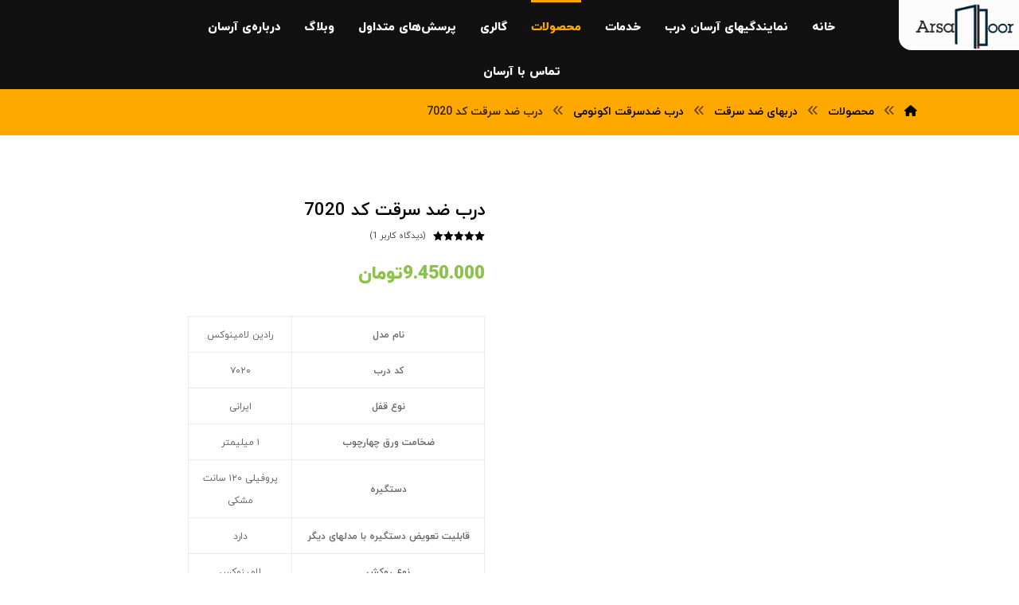

--- FILE ---
content_type: text/html; charset=UTF-8
request_url: https://arsandoor.com/product/%D8%AF%D8%B1%D8%A8-%D8%B6%D8%AF-%D8%B3%D8%B1%D9%82%D8%AA-%DA%A9%D8%AF-7020/
body_size: 28102
content:
<!DOCTYPE html><html dir="rtl" lang="fa-IR" prefix="og: https://ogp.me/ns#"><head><script data-no-optimize="1">var litespeed_docref=sessionStorage.getItem("litespeed_docref");litespeed_docref&&(Object.defineProperty(document,"referrer",{get:function(){return litespeed_docref}}),sessionStorage.removeItem("litespeed_docref"));</script> <meta http-equiv="Content-Type" content="text/html; charset=UTF-8"/><meta name="viewport" content="width=device-width, initial-scale=1.0, minimum-scale=1.0"/><style>img:is([sizes="auto" i], [sizes^="auto," i]) { contain-intrinsic-size: 3000px 1500px }</style><title>درب ضد سرقت کد 7020 - آرسان درب</title><meta name="description" content="نام مدل رادین لامینوکس کد درب ۷۰۲۰ نوع قفل ایرانی ضخامت ورق چهارچوب ۱ میلیمتر دستگیره پروفیلی ۱۲۰ سانت مشکی قابلیت تعویض دستگیره با مدلهای دیگر دارد نوع روکش لامینوکس ابعاد استاندارد ( پشت تا پشت چهارچوب ) ۱۰۵ در ۲۱۰ سانتیمتر ابعاد از نمای بیرونی درب ۱۱۰ در ۲۱۲ سانتیمتر پهنای استاندارد چهارچوب ۱۴ سانتیمتر سایر ابعاد استاندارد قابل تولید ۱۱۰ در ۲۱۰ سانتیمتر قابلیت تولید در ابعاد غیر استاندارد و سفارشی ندارد قابلت تولید با انواع روکش‌ها و رنگ‌های متنوع‌تر ندارد قفل پستچی ندارد لبه ضددیلم ندارد رزت ( روبند قفل ) ضددیلم و ضدبرش فولادی سفارشی مناسب برای فضای بیرون و در معرض آفتاب نیست روکوب چهارچوب ندارد"/><meta name="robots" content="follow, noindex"/><meta property="og:locale" content="fa_IR" /><meta property="og:type" content="product" /><meta property="og:title" content="درب ضد سرقت کد 7020 - آرسان درب" /><meta property="og:description" content="نام مدل رادین لامینوکس کد درب ۷۰۲۰ نوع قفل ایرانی ضخامت ورق چهارچوب ۱ میلیمتر دستگیره پروفیلی ۱۲۰ سانت مشکی قابلیت تعویض دستگیره با مدلهای دیگر دارد نوع روکش لامینوکس ابعاد استاندارد ( پشت تا پشت چهارچوب ) ۱۰۵ در ۲۱۰ سانتیمتر ابعاد از نمای بیرونی درب ۱۱۰ در ۲۱۲ سانتیمتر پهنای استاندارد چهارچوب ۱۴ سانتیمتر سایر ابعاد استاندارد قابل تولید ۱۱۰ در ۲۱۰ سانتیمتر قابلیت تولید در ابعاد غیر استاندارد و سفارشی ندارد قابلت تولید با انواع روکش‌ها و رنگ‌های متنوع‌تر ندارد قفل پستچی ندارد لبه ضددیلم ندارد رزت ( روبند قفل ) ضددیلم و ضدبرش فولادی سفارشی مناسب برای فضای بیرون و در معرض آفتاب نیست روکوب چهارچوب ندارد" /><meta property="og:url" content="https://arsandoor.com/product/%d8%af%d8%b1%d8%a8-%d8%b6%d8%af-%d8%b3%d8%b1%d9%82%d8%aa-%da%a9%d8%af-7020/" /><meta property="og:site_name" content="درب ضد سرقت , درب چوبی داخلی , درب پلی وود" /><meta property="og:updated_time" content="2025-10-09T22:16:26+03:30" /><meta property="og:image" content="https://arsandoor.com/wp-content/uploads/2022/07/7020.gif" /><meta property="og:image:secure_url" content="https://arsandoor.com/wp-content/uploads/2022/07/7020.gif" /><meta property="og:image:width" content="302" /><meta property="og:image:height" content="578" /><meta property="og:image:alt" content="درب ضد سرقت کد 7020" /><meta property="og:image:type" content="image/gif" /><meta property="product:price:amount" content="94500000" /><meta property="product:price:currency" content="IRR" /><meta property="product:availability" content="instock" /><meta name="twitter:card" content="summary_large_image" /><meta name="twitter:title" content="درب ضد سرقت کد 7020 - آرسان درب" /><meta name="twitter:description" content="نام مدل رادین لامینوکس کد درب ۷۰۲۰ نوع قفل ایرانی ضخامت ورق چهارچوب ۱ میلیمتر دستگیره پروفیلی ۱۲۰ سانت مشکی قابلیت تعویض دستگیره با مدلهای دیگر دارد نوع روکش لامینوکس ابعاد استاندارد ( پشت تا پشت چهارچوب ) ۱۰۵ در ۲۱۰ سانتیمتر ابعاد از نمای بیرونی درب ۱۱۰ در ۲۱۲ سانتیمتر پهنای استاندارد چهارچوب ۱۴ سانتیمتر سایر ابعاد استاندارد قابل تولید ۱۱۰ در ۲۱۰ سانتیمتر قابلیت تولید در ابعاد غیر استاندارد و سفارشی ندارد قابلت تولید با انواع روکش‌ها و رنگ‌های متنوع‌تر ندارد قفل پستچی ندارد لبه ضددیلم ندارد رزت ( روبند قفل ) ضددیلم و ضدبرش فولادی سفارشی مناسب برای فضای بیرون و در معرض آفتاب نیست روکوب چهارچوب ندارد" /><meta name="twitter:image" content="https://arsandoor.com/wp-content/uploads/2022/07/7020.gif" /><meta name="twitter:label1" content="قیمت" /><meta name="twitter:data1" content="9.450.000تومان" /><meta name="twitter:label2" content="دسترسی" /><meta name="twitter:data2" content="موجود" /> <script type="application/ld+json" class="rank-math-schema">{"@context":"https://schema.org","@graph":[{"@type":"Organization","@id":"https://arsandoor.com/#organization","name":"\u06af\u0631\u0648\u0647 \u0635\u0646\u0627\u06cc\u0639 \u062f\u0631\u0628 \u0622\u0631\u0633\u0627\u0646","url":"https://arsandoor.com","logo":{"@type":"ImageObject","@id":"https://arsandoor.com/#logo","url":"https://arsandoor.com/wp-content/uploads/2021/04/logo-1.png","contentUrl":"https://arsandoor.com/wp-content/uploads/2021/04/logo-1.png","caption":"\u062f\u0631\u0628 \u0636\u062f \u0633\u0631\u0642\u062a , \u062f\u0631\u0628 \u0686\u0648\u0628\u06cc \u062f\u0627\u062e\u0644\u06cc , \u062f\u0631\u0628 \u067e\u0644\u06cc \u0648\u0648\u062f","inLanguage":"fa-IR","width":"340","height":"142"},"description":"\u06af\u0631\u0648\u0647 \u0635\u0646\u0627\u06cc\u0639 \u062f\u0631\u0628 \u0622\u0631\u0633\u0627\u0646 | \u062a\u0648\u0644\u06cc\u062f\u06a9\u0646\u0646\u062f\u0647 \u0627\u0646\u0648\u0627\u0639 \u062f\u0631\u0628 \u0636\u062f \u0633\u0631\u0642\u062a\u060c \u062f\u0631\u0628 \u0686\u0648\u0628\u06cc \u062f\u0627\u062e\u0644\u06cc \u0648 \u062f\u0631\u0628 \u067e\u0644\u06cc \u0648\u0648\u062f \u0628\u0627 \u06a9\u06cc\u0641\u06cc\u062a \u0628\u0627\u0644\u0627 \u0648 \u0637\u0631\u0627\u062d\u06cc \u0645\u062f\u0631\u0646\u061b \u0627\u0646\u062a\u062e\u0627\u0628\u06cc \u0645\u0637\u0645\u0626\u0646 \u0628\u0631\u0627\u06cc \u0627\u0645\u0646\u06cc\u062a \u0648 \u0632\u06cc\u0628\u0627\u06cc\u06cc \u0633\u0627\u062e\u062a\u0645\u0627\u0646 \u0634\u0645\u0627.\r\n"},{"@type":"WebSite","@id":"https://arsandoor.com/#website","url":"https://arsandoor.com","name":"\u062f\u0631\u0628 \u0636\u062f \u0633\u0631\u0642\u062a , \u062f\u0631\u0628 \u0686\u0648\u0628\u06cc \u062f\u0627\u062e\u0644\u06cc , \u062f\u0631\u0628 \u067e\u0644\u06cc \u0648\u0648\u062f","alternateName":"\u0622\u0631\u0633\u0627\u0646 \u062f\u0631\u0628","publisher":{"@id":"https://arsandoor.com/#organization"},"inLanguage":"fa-IR"},{"@type":"ImageObject","@id":"https://arsandoor.com/wp-content/uploads/2022/07/7020.gif","url":"https://arsandoor.com/wp-content/uploads/2022/07/7020.gif","width":"302","height":"578","caption":"\u062f\u0631\u0628 \u0636\u062f \u0633\u0631\u0642\u062a \u06a9\u062f 7020","inLanguage":"fa-IR"},{"@type":"BreadcrumbList","@id":"https://arsandoor.com/product/%d8%af%d8%b1%d8%a8-%d8%b6%d8%af-%d8%b3%d8%b1%d9%82%d8%aa-%da%a9%d8%af-7020/#breadcrumb","itemListElement":[{"@type":"ListItem","position":"1","item":{"@id":"https://arsandoor.com","name":"\u062e\u0627\u0646\u0647"}},{"@type":"ListItem","position":"2","item":{"@id":"https://arsandoor.com/product/%d8%af%d8%b1%d8%a8-%d8%b6%d8%af-%d8%b3%d8%b1%d9%82%d8%aa-%da%a9%d8%af-7020/","name":"\u062f\u0631\u0628 \u0636\u062f \u0633\u0631\u0642\u062a \u06a9\u062f 7020"}}]},{"@type":"ItemPage","@id":"https://arsandoor.com/product/%d8%af%d8%b1%d8%a8-%d8%b6%d8%af-%d8%b3%d8%b1%d9%82%d8%aa-%da%a9%d8%af-7020/#webpage","url":"https://arsandoor.com/product/%d8%af%d8%b1%d8%a8-%d8%b6%d8%af-%d8%b3%d8%b1%d9%82%d8%aa-%da%a9%d8%af-7020/","name":"\u062f\u0631\u0628 \u0636\u062f \u0633\u0631\u0642\u062a \u06a9\u062f 7020 - \u0622\u0631\u0633\u0627\u0646 \u062f\u0631\u0628","datePublished":"2022-07-08T18:37:28+04:30","dateModified":"2025-10-09T22:16:26+03:30","isPartOf":{"@id":"https://arsandoor.com/#website"},"primaryImageOfPage":{"@id":"https://arsandoor.com/wp-content/uploads/2022/07/7020.gif"},"inLanguage":"fa-IR","breadcrumb":{"@id":"https://arsandoor.com/product/%d8%af%d8%b1%d8%a8-%d8%b6%d8%af-%d8%b3%d8%b1%d9%82%d8%aa-%da%a9%d8%af-7020/#breadcrumb"}},{"@type":"Product","name":"\u062f\u0631\u0628 \u0636\u062f \u0633\u0631\u0642\u062a \u06a9\u062f 7020 - \u0622\u0631\u0633\u0627\u0646 \u062f\u0631\u0628","description":"\u0646\u0627\u0645 \u0645\u062f\u0644 \u0631\u0627\u062f\u06cc\u0646 \u0644\u0627\u0645\u06cc\u0646\u0648\u06a9\u0633 \u06a9\u062f \u062f\u0631\u0628 \u06f7\u06f0\u06f2\u06f0 \u0646\u0648\u0639 \u0642\u0641\u0644 \u0627\u06cc\u0631\u0627\u0646\u06cc \u0636\u062e\u0627\u0645\u062a \u0648\u0631\u0642 \u0686\u0647\u0627\u0631\u0686\u0648\u0628 \u06f1 \u0645\u06cc\u0644\u06cc\u0645\u062a\u0631 \u062f\u0633\u062a\u06af\u06cc\u0631\u0647 \u067e\u0631\u0648\u0641\u06cc\u0644\u06cc \u06f1\u06f2\u06f0 \u0633\u0627\u0646\u062a \u0645\u0634\u06a9\u06cc \u0642\u0627\u0628\u0644\u06cc\u062a \u062a\u0639\u0648\u06cc\u0636 \u062f\u0633\u062a\u06af\u06cc\u0631\u0647 \u0628\u0627 \u0645\u062f\u0644\u0647\u0627\u06cc \u062f\u06cc\u06af\u0631 \u062f\u0627\u0631\u062f \u0646\u0648\u0639 \u0631\u0648\u06a9\u0634 \u0644\u0627\u0645\u06cc\u0646\u0648\u06a9\u0633 \u0627\u0628\u0639\u0627\u062f \u0627\u0633\u062a\u0627\u0646\u062f\u0627\u0631\u062f ( \u067e\u0634\u062a \u062a\u0627 \u067e\u0634\u062a \u0686\u0647\u0627\u0631\u0686\u0648\u0628 ) \u06f1\u06f0\u06f5 \u062f\u0631 \u06f2\u06f1\u06f0 \u0633\u0627\u0646\u062a\u06cc\u0645\u062a\u0631 \u0627\u0628\u0639\u0627\u062f \u0627\u0632 \u0646\u0645\u0627\u06cc \u0628\u06cc\u0631\u0648\u0646\u06cc \u062f\u0631\u0628 \u06f1\u06f1\u06f0 \u062f\u0631 \u06f2\u06f1\u06f2 \u0633\u0627\u0646\u062a\u06cc\u0645\u062a\u0631 \u067e\u0647\u0646\u0627\u06cc \u0627\u0633\u062a\u0627\u0646\u062f\u0627\u0631\u062f \u0686\u0647\u0627\u0631\u0686\u0648\u0628 \u06f1\u06f4 \u0633\u0627\u0646\u062a\u06cc\u0645\u062a\u0631 \u0633\u0627\u06cc\u0631 \u0627\u0628\u0639\u0627\u062f \u0627\u0633\u062a\u0627\u0646\u062f\u0627\u0631\u062f \u0642\u0627\u0628\u0644 \u062a\u0648\u0644\u06cc\u062f \u06f1\u06f1\u06f0 \u062f\u0631 \u06f2\u06f1\u06f0 \u0633\u0627\u0646\u062a\u06cc\u0645\u062a\u0631 \u0642\u0627\u0628\u0644\u06cc\u062a \u062a\u0648\u0644\u06cc\u062f \u062f\u0631 \u0627\u0628\u0639\u0627\u062f \u063a\u06cc\u0631 \u0627\u0633\u062a\u0627\u0646\u062f\u0627\u0631\u062f \u0648 \u0633\u0641\u0627\u0631\u0634\u06cc \u0646\u062f\u0627\u0631\u062f \u0642\u0627\u0628\u0644\u062a \u062a\u0648\u0644\u06cc\u062f \u0628\u0627 \u0627\u0646\u0648\u0627\u0639 \u0631\u0648\u06a9\u0634\u200c\u0647\u0627 \u0648 \u0631\u0646\u06af\u200c\u0647\u0627\u06cc \u0645\u062a\u0646\u0648\u0639\u200c\u062a\u0631 \u0646\u062f\u0627\u0631\u062f \u0642\u0641\u0644 \u067e\u0633\u062a\u0686\u06cc \u0646\u062f\u0627\u0631\u062f \u0644\u0628\u0647 \u0636\u062f\u062f\u06cc\u0644\u0645 \u0646\u062f\u0627\u0631\u062f \u0631\u0632\u062a ( \u0631\u0648\u0628\u0646\u062f \u0642\u0641\u0644 ) \u0636\u062f\u062f\u06cc\u0644\u0645 \u0648 \u0636\u062f\u0628\u0631\u0634 \u0641\u0648\u0644\u0627\u062f\u06cc \u0633\u0641\u0627\u0631\u0634\u06cc \u0645\u0646\u0627\u0633\u0628 \u0628\u0631\u0627\u06cc \u0641\u0636\u0627\u06cc \u0628\u06cc\u0631\u0648\u0646 \u0648 \u062f\u0631 \u0645\u0639\u0631\u0636 \u0622\u0641\u062a\u0627\u0628 \u0646\u06cc\u0633\u062a \u0631\u0648\u06a9\u0648\u0628 \u0686\u0647\u0627\u0631\u0686\u0648\u0628 \u0646\u062f\u0627\u0631\u062f","category":"\u062f\u0631\u0628\u0647\u0627\u06cc \u0636\u062f \u0633\u0631\u0642\u062a &gt; \u062f\u0631\u0628 \u0636\u062f\u0633\u0631\u0642\u062a \u0627\u06a9\u0648\u0646\u0648\u0645\u06cc","mainEntityOfPage":{"@id":"https://arsandoor.com/product/%d8%af%d8%b1%d8%a8-%d8%b6%d8%af-%d8%b3%d8%b1%d9%82%d8%aa-%da%a9%d8%af-7020/#webpage"},"image":[{"@type":"ImageObject","url":"https://arsandoor.com/wp-content/uploads/2022/07/7020.gif","height":"578","width":"302"}],"aggregateRating":{"@type":"AggregateRating","ratingValue":"5.00","bestRating":"5","ratingCount":"1","reviewCount":"1"},"review":[{"@type":"Review","@id":"https://arsandoor.com/product/%d8%af%d8%b1%d8%a8-%d8%b6%d8%af-%d8%b3%d8%b1%d9%82%d8%aa-%da%a9%d8%af-7020/#li-comment-737","description":"\u0632\u0645\u0627\u0646 \u062a\u062d\u0648\u06cc\u0644 \u062f\u0631\u0628 \u0647\u0627 \u0686\u0642\u062f\u0631 \u0627\u0633\u062a \u061f \u0648 \u0622\u06cc\u0627 \u062f\u0631\u0628 \u0647\u0627\u06cc \u0622\u0631\u0633\u0627\u0646 \u06af\u0627\u0631\u0627\u0646\u062a\u06cc \u062f\u0627\u0631\u0646\u062f \u061f","datePublished":"2024-09-30 12:59:39","reviewRating":{"@type":"Rating","ratingValue":"5","bestRating":"5","worstRating":"1"},"author":{"@type":"Person","name":"\u0633\u0648\u0627\u0644 \u0645\u062a\u062f\u0627\u0648\u0644 \u06a9\u0627\u0631\u0628\u0631\u0627\u0646"}}],"offers":{"@type":"Offer","price":"94500000","priceCurrency":"IRR","priceValidUntil":"2026-12-31","availability":"https://schema.org/InStock","itemCondition":"NewCondition","url":"https://arsandoor.com/product/%d8%af%d8%b1%d8%a8-%d8%b6%d8%af-%d8%b3%d8%b1%d9%82%d8%aa-%da%a9%d8%af-7020/","seller":{"@type":"Organization","@id":"https://arsandoor.com/","name":"\u062f\u0631\u0628 \u0636\u062f \u0633\u0631\u0642\u062a , \u062f\u0631\u0628 \u0686\u0648\u0628\u06cc \u062f\u0627\u062e\u0644\u06cc , \u062f\u0631\u0628 \u067e\u0644\u06cc \u0648\u0648\u062f","url":"https://arsandoor.com","logo":"https://arsandoor.com/wp-content/uploads/2021/04/logo-1.png"}},"@id":"https://arsandoor.com/product/%d8%af%d8%b1%d8%a8-%d8%b6%d8%af-%d8%b3%d8%b1%d9%82%d8%aa-%da%a9%d8%af-7020/#richSnippet"}]}</script> <link rel='dns-prefetch' href='//fonts.googleapis.com' /><link rel="alternate" type="application/rss+xml" title="آرسان درب &raquo; خوراک" href="https://arsandoor.com/feed/" /><link rel="alternate" type="application/rss+xml" title="آرسان درب &raquo; خوراک دیدگاه‌ها" href="https://arsandoor.com/comments/feed/" /><link rel="alternate" type="application/rss+xml" title="آرسان درب &raquo; درب ضد سرقت کد 7020 خوراک دیدگاه‌ها" href="https://arsandoor.com/product/%d8%af%d8%b1%d8%a8-%d8%b6%d8%af-%d8%b3%d8%b1%d9%82%d8%aa-%da%a9%d8%af-7020/feed/" /><link data-optimized="2" rel="stylesheet" href="https://arsandoor.com/wp-content/litespeed/css/4982a20121b9eee54a3d50884fa1165a.css?ver=ea556" /><style id='wp-block-library-theme-inline-css'>.wp-block-audio :where(figcaption){color:#555;font-size:13px;text-align:center}.is-dark-theme .wp-block-audio :where(figcaption){color:#ffffffa6}.wp-block-audio{margin:0 0 1em}.wp-block-code{border:1px solid #ccc;border-radius:4px;font-family:Menlo,Consolas,monaco,monospace;padding:.8em 1em}.wp-block-embed :where(figcaption){color:#555;font-size:13px;text-align:center}.is-dark-theme .wp-block-embed :where(figcaption){color:#ffffffa6}.wp-block-embed{margin:0 0 1em}.blocks-gallery-caption{color:#555;font-size:13px;text-align:center}.is-dark-theme .blocks-gallery-caption{color:#ffffffa6}:root :where(.wp-block-image figcaption){color:#555;font-size:13px;text-align:center}.is-dark-theme :root :where(.wp-block-image figcaption){color:#ffffffa6}.wp-block-image{margin:0 0 1em}.wp-block-pullquote{border-bottom:4px solid;border-top:4px solid;color:currentColor;margin-bottom:1.75em}.wp-block-pullquote cite,.wp-block-pullquote footer,.wp-block-pullquote__citation{color:currentColor;font-size:.8125em;font-style:normal;text-transform:uppercase}.wp-block-quote{border-left:.25em solid;margin:0 0 1.75em;padding-left:1em}.wp-block-quote cite,.wp-block-quote footer{color:currentColor;font-size:.8125em;font-style:normal;position:relative}.wp-block-quote:where(.has-text-align-right){border-left:none;border-right:.25em solid;padding-left:0;padding-right:1em}.wp-block-quote:where(.has-text-align-center){border:none;padding-left:0}.wp-block-quote.is-large,.wp-block-quote.is-style-large,.wp-block-quote:where(.is-style-plain){border:none}.wp-block-search .wp-block-search__label{font-weight:700}.wp-block-search__button{border:1px solid #ccc;padding:.375em .625em}:where(.wp-block-group.has-background){padding:1.25em 2.375em}.wp-block-separator.has-css-opacity{opacity:.4}.wp-block-separator{border:none;border-bottom:2px solid;margin-left:auto;margin-right:auto}.wp-block-separator.has-alpha-channel-opacity{opacity:1}.wp-block-separator:not(.is-style-wide):not(.is-style-dots){width:100px}.wp-block-separator.has-background:not(.is-style-dots){border-bottom:none;height:1px}.wp-block-separator.has-background:not(.is-style-wide):not(.is-style-dots){height:2px}.wp-block-table{margin:0 0 1em}.wp-block-table td,.wp-block-table th{word-break:normal}.wp-block-table :where(figcaption){color:#555;font-size:13px;text-align:center}.is-dark-theme .wp-block-table :where(figcaption){color:#ffffffa6}.wp-block-video :where(figcaption){color:#555;font-size:13px;text-align:center}.is-dark-theme .wp-block-video :where(figcaption){color:#ffffffa6}.wp-block-video{margin:0 0 1em}:root :where(.wp-block-template-part.has-background){margin-bottom:0;margin-top:0;padding:1.25em 2.375em}</style><style id='wpsh-blocks-aparat-style-inline-css'>.h_iframe-aparat_embed_frame{position:relative}.h_iframe-aparat_embed_frame .ratio{display:block;width:100%;height:auto}.h_iframe-aparat_embed_frame iframe{position:absolute;top:0;left:0;width:100%;height:100%}.wpsh-blocks_aparat{width:100%;clear:both;overflow:auto;display:block;position:relative;padding:30px 0}.wpsh-blocks_aparat_align_center .h_iframe-aparat_embed_frame{margin:0 auto}.wpsh-blocks_aparat_align_left .h_iframe-aparat_embed_frame{margin-right:30%}.wpsh-blocks_aparat_size_small .h_iframe-aparat_embed_frame{max-width:420px}.wpsh-blocks_aparat_size_big .h_iframe-aparat_embed_frame{max-width:720px}</style><style id='wpsh-blocks-justify-style-inline-css'>.wp-block-wpsh-blocks-justify,.wpsh-blocks_justify{text-align:justify !important}.wpsh-blocks_justify_ltr{direction:ltr !important}.wpsh-blocks_justify_rtl{direction:rtl !important}</style><style id='wpsh-blocks-shamsi-style-inline-css'>.wpsh-blocks_shamsi_align_center{text-align:center !important}.wpsh-blocks_shamsi_align_right{text-align:right !important}.wpsh-blocks_shamsi_align_left{text-align:left !important}</style><style id='global-styles-inline-css'>:root{--wp--preset--aspect-ratio--square: 1;--wp--preset--aspect-ratio--4-3: 4/3;--wp--preset--aspect-ratio--3-4: 3/4;--wp--preset--aspect-ratio--3-2: 3/2;--wp--preset--aspect-ratio--2-3: 2/3;--wp--preset--aspect-ratio--16-9: 16/9;--wp--preset--aspect-ratio--9-16: 9/16;--wp--preset--color--black: #000000;--wp--preset--color--cyan-bluish-gray: #abb8c3;--wp--preset--color--white: #ffffff;--wp--preset--color--pale-pink: #f78da7;--wp--preset--color--vivid-red: #cf2e2e;--wp--preset--color--luminous-vivid-orange: #ff6900;--wp--preset--color--luminous-vivid-amber: #fcb900;--wp--preset--color--light-green-cyan: #7bdcb5;--wp--preset--color--vivid-green-cyan: #00d084;--wp--preset--color--pale-cyan-blue: #8ed1fc;--wp--preset--color--vivid-cyan-blue: #0693e3;--wp--preset--color--vivid-purple: #9b51e0;--wp--preset--gradient--vivid-cyan-blue-to-vivid-purple: linear-gradient(135deg,rgba(6,147,227,1) 0%,rgb(155,81,224) 100%);--wp--preset--gradient--light-green-cyan-to-vivid-green-cyan: linear-gradient(135deg,rgb(122,220,180) 0%,rgb(0,208,130) 100%);--wp--preset--gradient--luminous-vivid-amber-to-luminous-vivid-orange: linear-gradient(135deg,rgba(252,185,0,1) 0%,rgba(255,105,0,1) 100%);--wp--preset--gradient--luminous-vivid-orange-to-vivid-red: linear-gradient(135deg,rgba(255,105,0,1) 0%,rgb(207,46,46) 100%);--wp--preset--gradient--very-light-gray-to-cyan-bluish-gray: linear-gradient(135deg,rgb(238,238,238) 0%,rgb(169,184,195) 100%);--wp--preset--gradient--cool-to-warm-spectrum: linear-gradient(135deg,rgb(74,234,220) 0%,rgb(151,120,209) 20%,rgb(207,42,186) 40%,rgb(238,44,130) 60%,rgb(251,105,98) 80%,rgb(254,248,76) 100%);--wp--preset--gradient--blush-light-purple: linear-gradient(135deg,rgb(255,206,236) 0%,rgb(152,150,240) 100%);--wp--preset--gradient--blush-bordeaux: linear-gradient(135deg,rgb(254,205,165) 0%,rgb(254,45,45) 50%,rgb(107,0,62) 100%);--wp--preset--gradient--luminous-dusk: linear-gradient(135deg,rgb(255,203,112) 0%,rgb(199,81,192) 50%,rgb(65,88,208) 100%);--wp--preset--gradient--pale-ocean: linear-gradient(135deg,rgb(255,245,203) 0%,rgb(182,227,212) 50%,rgb(51,167,181) 100%);--wp--preset--gradient--electric-grass: linear-gradient(135deg,rgb(202,248,128) 0%,rgb(113,206,126) 100%);--wp--preset--gradient--midnight: linear-gradient(135deg,rgb(2,3,129) 0%,rgb(40,116,252) 100%);--wp--preset--font-size--small: 13px;--wp--preset--font-size--medium: 20px;--wp--preset--font-size--large: 36px;--wp--preset--font-size--x-large: 42px;--wp--preset--spacing--20: 0.44rem;--wp--preset--spacing--30: 0.67rem;--wp--preset--spacing--40: 1rem;--wp--preset--spacing--50: 1.5rem;--wp--preset--spacing--60: 2.25rem;--wp--preset--spacing--70: 3.38rem;--wp--preset--spacing--80: 5.06rem;--wp--preset--shadow--natural: 6px 6px 9px rgba(0, 0, 0, 0.2);--wp--preset--shadow--deep: 12px 12px 50px rgba(0, 0, 0, 0.4);--wp--preset--shadow--sharp: 6px 6px 0px rgba(0, 0, 0, 0.2);--wp--preset--shadow--outlined: 6px 6px 0px -3px rgba(255, 255, 255, 1), 6px 6px rgba(0, 0, 0, 1);--wp--preset--shadow--crisp: 6px 6px 0px rgba(0, 0, 0, 1);}:where(.is-layout-flex){gap: 0.5em;}:where(.is-layout-grid){gap: 0.5em;}body .is-layout-flex{display: flex;}.is-layout-flex{flex-wrap: wrap;align-items: center;}.is-layout-flex > :is(*, div){margin: 0;}body .is-layout-grid{display: grid;}.is-layout-grid > :is(*, div){margin: 0;}:where(.wp-block-columns.is-layout-flex){gap: 2em;}:where(.wp-block-columns.is-layout-grid){gap: 2em;}:where(.wp-block-post-template.is-layout-flex){gap: 1.25em;}:where(.wp-block-post-template.is-layout-grid){gap: 1.25em;}.has-black-color{color: var(--wp--preset--color--black) !important;}.has-cyan-bluish-gray-color{color: var(--wp--preset--color--cyan-bluish-gray) !important;}.has-white-color{color: var(--wp--preset--color--white) !important;}.has-pale-pink-color{color: var(--wp--preset--color--pale-pink) !important;}.has-vivid-red-color{color: var(--wp--preset--color--vivid-red) !important;}.has-luminous-vivid-orange-color{color: var(--wp--preset--color--luminous-vivid-orange) !important;}.has-luminous-vivid-amber-color{color: var(--wp--preset--color--luminous-vivid-amber) !important;}.has-light-green-cyan-color{color: var(--wp--preset--color--light-green-cyan) !important;}.has-vivid-green-cyan-color{color: var(--wp--preset--color--vivid-green-cyan) !important;}.has-pale-cyan-blue-color{color: var(--wp--preset--color--pale-cyan-blue) !important;}.has-vivid-cyan-blue-color{color: var(--wp--preset--color--vivid-cyan-blue) !important;}.has-vivid-purple-color{color: var(--wp--preset--color--vivid-purple) !important;}.has-black-background-color{background-color: var(--wp--preset--color--black) !important;}.has-cyan-bluish-gray-background-color{background-color: var(--wp--preset--color--cyan-bluish-gray) !important;}.has-white-background-color{background-color: var(--wp--preset--color--white) !important;}.has-pale-pink-background-color{background-color: var(--wp--preset--color--pale-pink) !important;}.has-vivid-red-background-color{background-color: var(--wp--preset--color--vivid-red) !important;}.has-luminous-vivid-orange-background-color{background-color: var(--wp--preset--color--luminous-vivid-orange) !important;}.has-luminous-vivid-amber-background-color{background-color: var(--wp--preset--color--luminous-vivid-amber) !important;}.has-light-green-cyan-background-color{background-color: var(--wp--preset--color--light-green-cyan) !important;}.has-vivid-green-cyan-background-color{background-color: var(--wp--preset--color--vivid-green-cyan) !important;}.has-pale-cyan-blue-background-color{background-color: var(--wp--preset--color--pale-cyan-blue) !important;}.has-vivid-cyan-blue-background-color{background-color: var(--wp--preset--color--vivid-cyan-blue) !important;}.has-vivid-purple-background-color{background-color: var(--wp--preset--color--vivid-purple) !important;}.has-black-border-color{border-color: var(--wp--preset--color--black) !important;}.has-cyan-bluish-gray-border-color{border-color: var(--wp--preset--color--cyan-bluish-gray) !important;}.has-white-border-color{border-color: var(--wp--preset--color--white) !important;}.has-pale-pink-border-color{border-color: var(--wp--preset--color--pale-pink) !important;}.has-vivid-red-border-color{border-color: var(--wp--preset--color--vivid-red) !important;}.has-luminous-vivid-orange-border-color{border-color: var(--wp--preset--color--luminous-vivid-orange) !important;}.has-luminous-vivid-amber-border-color{border-color: var(--wp--preset--color--luminous-vivid-amber) !important;}.has-light-green-cyan-border-color{border-color: var(--wp--preset--color--light-green-cyan) !important;}.has-vivid-green-cyan-border-color{border-color: var(--wp--preset--color--vivid-green-cyan) !important;}.has-pale-cyan-blue-border-color{border-color: var(--wp--preset--color--pale-cyan-blue) !important;}.has-vivid-cyan-blue-border-color{border-color: var(--wp--preset--color--vivid-cyan-blue) !important;}.has-vivid-purple-border-color{border-color: var(--wp--preset--color--vivid-purple) !important;}.has-vivid-cyan-blue-to-vivid-purple-gradient-background{background: var(--wp--preset--gradient--vivid-cyan-blue-to-vivid-purple) !important;}.has-light-green-cyan-to-vivid-green-cyan-gradient-background{background: var(--wp--preset--gradient--light-green-cyan-to-vivid-green-cyan) !important;}.has-luminous-vivid-amber-to-luminous-vivid-orange-gradient-background{background: var(--wp--preset--gradient--luminous-vivid-amber-to-luminous-vivid-orange) !important;}.has-luminous-vivid-orange-to-vivid-red-gradient-background{background: var(--wp--preset--gradient--luminous-vivid-orange-to-vivid-red) !important;}.has-very-light-gray-to-cyan-bluish-gray-gradient-background{background: var(--wp--preset--gradient--very-light-gray-to-cyan-bluish-gray) !important;}.has-cool-to-warm-spectrum-gradient-background{background: var(--wp--preset--gradient--cool-to-warm-spectrum) !important;}.has-blush-light-purple-gradient-background{background: var(--wp--preset--gradient--blush-light-purple) !important;}.has-blush-bordeaux-gradient-background{background: var(--wp--preset--gradient--blush-bordeaux) !important;}.has-luminous-dusk-gradient-background{background: var(--wp--preset--gradient--luminous-dusk) !important;}.has-pale-ocean-gradient-background{background: var(--wp--preset--gradient--pale-ocean) !important;}.has-electric-grass-gradient-background{background: var(--wp--preset--gradient--electric-grass) !important;}.has-midnight-gradient-background{background: var(--wp--preset--gradient--midnight) !important;}.has-small-font-size{font-size: var(--wp--preset--font-size--small) !important;}.has-medium-font-size{font-size: var(--wp--preset--font-size--medium) !important;}.has-large-font-size{font-size: var(--wp--preset--font-size--large) !important;}.has-x-large-font-size{font-size: var(--wp--preset--font-size--x-large) !important;}
:where(.wp-block-post-template.is-layout-flex){gap: 1.25em;}:where(.wp-block-post-template.is-layout-grid){gap: 1.25em;}
:where(.wp-block-columns.is-layout-flex){gap: 2em;}:where(.wp-block-columns.is-layout-grid){gap: 2em;}
:root :where(.wp-block-pullquote){font-size: 1.5em;line-height: 1.6;}</style><style id='woocommerce-inline-inline-css'>.woocommerce form .form-row .required { visibility: visible; }</style> <script type="litespeed/javascript" data-src="https://arsandoor.com/wp-includes/js/jquery/jquery.min.js" id="jquery-core-js"></script> <script id="wc-single-product-js-extra" type="litespeed/javascript">var wc_single_product_params={"i18n_required_rating_text":"\u062e\u0648\u0627\u0647\u0634\u0645\u0646\u062f\u06cc\u0645 \u06cc\u06a9 \u0631\u062a\u0628\u0647 \u0631\u0627 \u0627\u0646\u062a\u062e\u0627\u0628 \u06a9\u0646\u06cc\u062f","i18n_rating_options":["1 of 5 stars","2 of 5 stars","3 of 5 stars","4 of 5 stars","5 of 5 stars"],"i18n_product_gallery_trigger_text":"\u0645\u0634\u0627\u0647\u062f\u0647 \u06af\u0627\u0644\u0631\u06cc \u062a\u0635\u0627\u0648\u06cc\u0631 \u062f\u0631 \u062d\u0627\u0644\u062a \u062a\u0645\u0627\u0645 \u0635\u0641\u062d\u0647","review_rating_required":"yes","flexslider":{"rtl":!0,"animation":"slide","smoothHeight":!0,"directionNav":!0,"controlNav":"thumbnails","slideshow":!1,"animationSpeed":500,"animationLoop":!1,"allowOneSlide":!1},"zoom_enabled":"","zoom_options":[],"photoswipe_enabled":"","photoswipe_options":{"shareEl":!1,"closeOnScroll":!1,"history":!1,"hideAnimationDuration":0,"showAnimationDuration":0},"flexslider_enabled":""}</script> <script id="woocommerce-js-extra" type="litespeed/javascript">var woocommerce_params={"ajax_url":"\/wp-admin\/admin-ajax.php","wc_ajax_url":"\/?wc-ajax=%%endpoint%%","i18n_password_show":"\u0646\u0645\u0627\u06cc\u0634 \u0631\u0645\u0632\u0639\u0628\u0648\u0631","i18n_password_hide":"Hide password"}</script> <script id="wc-cart-fragments-js-extra" type="litespeed/javascript">var wc_cart_fragments_params={"ajax_url":"\/wp-admin\/admin-ajax.php","wc_ajax_url":"\/?wc-ajax=%%endpoint%%","cart_hash_key":"wc_cart_hash_7e49efade5f479a7bfc8296cce303198","fragment_name":"wc_fragments_7e49efade5f479a7bfc8296cce303198","request_timeout":"5000"}</script> <script></script><link rel="https://api.w.org/" href="https://arsandoor.com/wp-json/" /><link rel="alternate" title="JSON" type="application/json" href="https://arsandoor.com/wp-json/wp/v2/product/3694" /><link rel="EditURI" type="application/rsd+xml" title="RSD" href="https://arsandoor.com/xmlrpc.php?rsd" /><meta name="generator" content="WordPress 6.8.3" /><link rel='shortlink' href='https://arsandoor.com/?p=3694' /><link rel="alternate" title="oEmbed (JSON)" type="application/json+oembed" href="https://arsandoor.com/wp-json/oembed/1.0/embed?url=https%3A%2F%2Farsandoor.com%2Fproduct%2F%25d8%25af%25d8%25b1%25d8%25a8-%25d8%25b6%25d8%25af-%25d8%25b3%25d8%25b1%25d9%2582%25d8%25aa-%25da%25a9%25d8%25af-7020%2F" /><link rel="alternate" title="oEmbed (XML)" type="text/xml+oembed" href="https://arsandoor.com/wp-json/oembed/1.0/embed?url=https%3A%2F%2Farsandoor.com%2Fproduct%2F%25d8%25af%25d8%25b1%25d8%25a8-%25d8%25b6%25d8%25af-%25d8%25b3%25d8%25b1%25d9%2582%25d8%25aa-%25da%25a9%25d8%25af-7020%2F&#038;format=xml" /><meta name="format-detection" content="telephone=no"><meta name="theme-color" content="#ffa800"><meta property="og:image" content="https://arsandoor.com/wp-content/uploads/2022/07/7020.gif" /><meta property="og:title" content="درب ضد سرقت کد 7020" /><meta property="og:url" content="https://arsandoor.com/product/%d8%af%d8%b1%d8%a8-%d8%b6%d8%af-%d8%b3%d8%b1%d9%82%d8%aa-%da%a9%d8%af-7020/" /><meta name="description" content="برای تولید درب ضد سرقت کد 7020 از روکش ملامینه یا لامینوکس استفاده شده است. به این نوع از دربها درب ضدخش هم گفته میشود.  چهارچوب و لنگه این درب&hellip;" /><meta name="keywords" content="درب ضد سرقت ، درب داخلی چوبی ، رنگ درب چوبی ، درب پلیوود ، درب اصفهان" /><meta property="og:description" content="برای تولید درب ضد سرقت کد 7020 از روکش ملامینه یا لامینوکس استفاده شده است. به این نوع از دربها درب ضدخش هم گفته میشود.  چهارچوب و لنگه این درب&hellip;" /><meta property="og:type" content="website" />
 <script type="litespeed/javascript">(function(w,d,s,l,i){w[l]=w[l]||[];w[l].push({'gtm.start':new Date().getTime(),event:'gtm.js'});var f=d.getElementsByTagName(s)[0],j=d.createElement(s),dl=l!='dataLayer'?'&amp;l='+l:'';j.async=!0;j.src='https://www.googletagmanager.com/gtm.js?id='+i+dl;f.parentNode.insertBefore(j,f)})(window,document,'script','dataLayer','GTM-WC9V5BRC')</script> 	<noscript><style>.woocommerce-product-gallery{ opacity: 1 !important; }</style></noscript><meta name="generator" content="Powered by WPBakery Page Builder - drag and drop page builder for WordPress."/><meta name="generator" content="Powered by Slider Revolution 6.7.38 - responsive, Mobile-Friendly Slider Plugin for WordPress with comfortable drag and drop interface." /><link rel="icon" href="https://arsandoor.com/wp-content/uploads/2024/11/cropped-ARSAN-LOGO-32x32.jpg" sizes="32x32" /><link rel="icon" href="https://arsandoor.com/wp-content/uploads/2024/11/cropped-ARSAN-LOGO-192x192.jpg" sizes="192x192" /><link rel="apple-touch-icon" href="https://arsandoor.com/wp-content/uploads/2024/11/cropped-ARSAN-LOGO-180x180.jpg" /><meta name="msapplication-TileImage" content="https://arsandoor.com/wp-content/uploads/2024/11/cropped-ARSAN-LOGO-270x270.jpg" /><style id="codevz-inline-css" data-noptimize>.woocommerce div.product form.cart .variations .codevz-variations-button label,.codevz-product-live,.codevz-woo-columns span{border-radius:0px}article .cz_post_icon{border-radius:0px;color: #ffa800}.xtra-cookie a.xtra-cookie-button,.xtra-outofstock{border-radius:0px}.xtra-cookie a.xtra-cookie-button,article .cz_post_icon{background-color:#ffa800}.xtra-cookie{fill:#ffa800}.admin-bar .cz_fixed_top_border{top:32px}.admin-bar i.offcanvas-close {top: 32px}.admin-bar .offcanvas_area, .admin-bar .hidden_top_bar{margin-top: 32px}.admin-bar .header_5,.admin-bar .onSticky{top: 32px}@media screen and (max-width:768px) {.admin-bar .header_5,.admin-bar .onSticky,.admin-bar .cz_fixed_top_border,.admin-bar i.offcanvas-close {top: 46px}.admin-bar .onSticky {top: 0}.admin-bar .offcanvas_area,.admin-bar .offcanvas_area,.admin-bar .hidden_top_bar{margin-top:46px;height:calc(100% - 46px);}}.row,section.elementor-section.elementor-section-boxed>.elementor-container{width: 1024px}.inner_layout .e-con {--content-width: min(100%, 1024px)}

/* Theme color */a:hover, .sf-menu > .cz.current_menu > a, .sf-menu > .cz .cz.current_menu > a,.sf-menu > .current-menu-parent > a,.comment-text .star-rating span {color: #ffa800} 
form button, .button, #edd-purchase-button, .edd-submit, .edd-submit.button.blue, .edd-submit.button.blue:hover, .edd-submit.button.blue:focus, [type=submit].edd-submit, .sf-menu > .cz > a:before,.sf-menu > .cz > a:before,
.post-password-form input[type="submit"], .wpcf7-submit, .submit_user, 
#commentform #submit, .commentlist li.bypostauthor > .comment-body:after,.commentlist li.comment-author-admin > .comment-body:after, 
 .pagination .current, .pagination > b, .pagination a:hover, .page-numbers .current, .page-numbers a:hover, .pagination .next:hover, 
.pagination .prev:hover, input[type=submit], .sticky:before, .commentlist li.comment-author-admin .fn,
input[type=submit],input[type=button],.cz_header_button,.cz_default_portfolio a,
.cz_readmore, .more-link, a.cz_btn, .cz_highlight_1:after, div.cz_btn ,.woocommerce input.button.alt.woocommerce #respond input#submit, .woocommerce a.button, .woocommerce button.button, .woocommerce input.button,.woocommerce .woocommerce-error .button,.woocommerce .woocommerce-info .button, .woocommerce .woocommerce-message .button, .woocommerce-page .woocommerce-error .button, .woocommerce-page .woocommerce-info .button, .woocommerce-page .woocommerce-message .button,#add_payment_method table.cart input, .woocommerce-cart table.cart input:not(.input-text), .woocommerce-checkout table.cart input,.woocommerce input.button:disabled, .woocommerce input.button:disabled[disabled],#add_payment_method table.cart input, #add_payment_method .wc-proceed-to-checkout a.checkout-button, .woocommerce-cart .wc-proceed-to-checkout a.checkout-button, .woocommerce-checkout .wc-proceed-to-checkout a.checkout-button,.woocommerce #payment #place_order, .woocommerce-page #payment #place_order,.woocommerce input.button.alt,.woocommerce #respond input#submit.alt:hover, .woocommerce button.button.alt:hover, .woocommerce input.button.alt:hover,.woocommerce #respond input#submit.alt:hover, .woocommerce a.button.alt:hover, .woocommerce nav.woocommerce-pagination ul li a:focus, .woocommerce nav.woocommerce-pagination ul li a:hover, .woocommerce nav.woocommerce-pagination ul li span.current, .widget_product_search #searchsubmit,.woocommerce .widget_price_filter .ui-slider .ui-slider-range, .woocommerce .widget_price_filter .ui-slider .ui-slider-handle, .woocommerce #respond input#submit, .woocommerce a.button, .woocommerce button.button, .woocommerce input.button, .woocommerce div.product form.cart .button, .xtra-product-icons,.woocommerce button.button.alt {background-color: #ffa800}
.cs_load_more_doing, div.wpcf7 .wpcf7-form .ajax-loader {border-right-color: #ffa800}
input:focus,textarea:focus,select:focus {border-color: #ffa800 !important}
::selection {background-color: #ffa800;color: #fff}
::-moz-selection {background-color: #ffa800;color: #fff}

/* Custom */.cz_hotspot .woocommerce ul.products.columns-3 li.product,
.cz_hotspot .woocommerce-page ul.products.columns-3 li.product {
    width: 100%;
}
.cz_hotspot .woocommerce ul.products li.product,
.cz_hotspot .woocommerce ul.products{
margin-bottom:0

}
.rtl .products .product .xtra-product-icons-center {
    left: auto !important;
    right: -22px !important;
}


/* Dynamic  */html,body{text-align:right;margin:0px}form button,.comment-form button,a.cz_btn,div.cz_btn,a.cz_btn_half_to_fill:before,a.cz_btn_half_to_fill_v:before,a.cz_btn_half_to_fill:after,a.cz_btn_half_to_fill_v:after,a.cz_btn_unroll_v:before, a.cz_btn_unroll_h:before,a.cz_btn_fill_up:before,a.cz_btn_fill_down:before,a.cz_btn_fill_left:before,a.cz_btn_fill_right:before,.wpcf7-submit,input[type=submit],input[type=button],.button,.cz_header_button,.woocommerce a.button,.woocommerce input.button,.woocommerce #respond input#submit.alt,.woocommerce a.button.alt,.woocommerce button.button.alt,.woocommerce input.button.alt,.woocommerce #respond input#submit, .woocommerce a.button, .woocommerce button.button, .woocommerce input.button, #edd-purchase-button, .edd-submit, [type=submit].edd-submit, .edd-submit.button.blue,.woocommerce #payment #place_order, .woocommerce-page #payment #place_order,.woocommerce button.button:disabled, .woocommerce button.button:disabled[disabled], .woocommerce a.button.wc-forward,.wp-block-search .wp-block-search__button,.woocommerce-message a.restore-item.button{background-color:#000000;border-style:solid;border-radius:0px}form button:hover,.comment-form button:hover,a.cz_btn:hover,div.cz_btn:hover,a.cz_btn_half_to_fill:hover:before, a.cz_btn_half_to_fill_v:hover:before,a.cz_btn_half_to_fill:hover:after, a.cz_btn_half_to_fill_v:hover:after,a.cz_btn_unroll_v:after, a.cz_btn_unroll_h:after,a.cz_btn_fill_up:after,a.cz_btn_fill_down:after,a.cz_btn_fill_left:after,a.cz_btn_fill_right:after,.wpcf7-submit:hover,input[type=submit]:hover,input[type=button]:hover,.button:hover,.cz_header_button:hover,.woocommerce a.button:hover,.woocommerce input.button:hover,.woocommerce #respond input#submit.alt:hover,.woocommerce a.button.alt:hover,.woocommerce button.button.alt:hover,.woocommerce input.button.alt:hover,.woocommerce #respond input#submit:hover, .woocommerce a.button:hover, .woocommerce button.button:hover, .woocommerce input.button:hover, #edd-purchase-button:hover, .edd-submit:hover, [type=submit].edd-submit:hover, .edd-submit.button.blue:hover, .edd-submit.button.blue:focus,.woocommerce #payment #place_order:hover, .woocommerce-page #payment #place_order:hover,.woocommerce div.product form.cart .button:hover,.woocommerce button.button:disabled:hover, .woocommerce button.button:disabled[disabled]:hover, .woocommerce a.button.wc-forward:hover,.wp-block-search .wp-block-search__button:hover,.woocommerce-message a.restore-item.button:hover{background-color:#ffa800}.widget{background-color:rgba(255,255,255,0);margin-bottom:0px;border-radius:0px}.widget > .codevz-widget-title, .sidebar_inner .widget_block > div > div > h2{font-size:14px;font-weight:800}input,textarea,select,.qty,.woocommerce-input-wrapper .select2-selection--single,#add_payment_method table.cart td.actions .coupon .input-text, .woocommerce-cart table.cart td.actions .coupon .input-text, .woocommerce-checkout table.cart td.actions .coupon .input-text,.woocommerce form .form-row .input-text, .woocommerce form .form-row select{border-style:solid;border-radius:0px}input:focus,textarea:focus,select:focus{border-color:#333  !important}.logo > a, .logo > h1, .logo h2{font-size:0px;color:#000000;background-color:#fcfcfc;padding:39px 23px 0px 11px;margin:-32px -29px -50px -50px;border-style:solid;border-width:1px 6px 1px 1px;border-color:#ffffff;border-radius:16px}.elms_row .cz_social, .fixed_side .cz_social, #xtra-social-popup [class*="xtra-social-type-"]{background-color:#e4e1e1;padding:10px;border-style:solid;border-width:2px;border-color:#0050ff;border-radius:12px}.elms_row .cz_social a, .fixed_side .cz_social a, #xtra-social-popup [class*="xtra-social-type-"] a{font-size:18px;padding-right:0px;margin-right:8px;border-style:solid;border-width:1px;border-color:rgba(0,0,0,0.2);border-radius:50px}.elms_row .cz_social a:hover, .fixed_side .cz_social a:hover, #xtra-social-popup [class*="xtra-social-type-"] a:hover{color:#ffffff;background-color:#ffa800;border-style:solid;border-color:#ffa800}.header_1{padding-top:0px;padding-bottom:0px;margin-top:0px;margin-bottom:0px}#menu_header_1 > .cz > a:hover,#menu_header_1 > .cz:hover > a,#menu_header_1 > .cz.current_menu > a,#menu_header_1 > .current-menu-parent > a{color:#000000}.header_2{background-color:#111111}.header_2 .row{width:100%}.header_2 .elms_center{margin-right:-50px;margin-left:-50px}#menu_header_2{margin-right:-50px;margin-left:-50px}#menu_header_2 > .cz > a{font-size:15px;color:#ffffff;font-weight:800;text-transform:uppercase;padding-top:20px}#menu_header_2 > .cz > a:hover,#menu_header_2 > .cz:hover > a,#menu_header_2 > .cz.current_menu > a,#menu_header_2 > .current-menu-parent > a{color:#ffa800}#menu_header_2 > .cz > a:before{height:3px;top:0px}#menu_header_2 .cz .sub-menu:not(.cz_megamenu_inner_ul),#menu_header_2 .cz_megamenu_inner_ul .cz_megamenu_inner_ul{background-color:rgba(0,0,0,0.5);width:300px;margin:1px 12px;border-style:none;border-radius:0px;box-shadow:1px 10px 32px 0px rgba(0,0,0,0.14)}#menu_header_2 .cz .cz a{font-size:14px;color:#ffffff;width:100%;padding-top:8px;padding-bottom:8px;margin-top:8px;margin-bottom:8px}#menu_header_2 .cz .cz a:hover,#menu_header_2 .cz .cz:hover > a,#menu_header_2 .cz .cz.current_menu > a,#menu_header_2 .cz .current_menu > .current_menu{color:#ffa800}#menu_header_3 > .cz > a:hover,#menu_header_3 > .cz:hover > a,#menu_header_3 > .cz.current_menu > a,#menu_header_3 > .current-menu-parent > a{color:#000000}#menu_header_5 > .cz > a{font-size:16px;font-weight:400}.header_4{border-style:solid;border-width:0 0 1px;border-color:#f4f4f4}.page_title,.header_onthe_cover .page_title{background-color:#ffa800;padding-top:15px;padding-bottom:5px}.page_title .codevz-section-title{font-size:22px}.breadcrumbs a,.breadcrumbs i{color:#000000}body, body.rtl, .rtl form, .xtra-fixed-mobile-nav-e > div{text-align:right}body h1{font-size:17px;font-weight:800}body h4{font-size:15px;text-align:right}.footer_1{background-color:#383838;border-style:solid;border-left-width:0px;border-color:#275ecd}#menu_footer_1 > .cz > a:hover,#menu_footer_1 > .cz:hover > a,#menu_footer_1 > .cz.current_menu > a,#menu_footer_1 > .current-menu-parent > a{color:#ffffff;background-color:#ffa800;text-shadow:1px 1px 1px rgba(0,0,0,0.22)}.cz_middle_footer{background-color:#0c0c0c}.footer_widget{background-color:#e4c8c8;padding-right:25px;padding-left:10px;margin-bottom:-20px;border-style:none;border-right-width:1px;border-left-width:0;border-color:rgba(0,0,0,0.07)}.cz_middle_footer a{color:#aaaaaa}.cz_middle_footer a:hover{color:#ffa800}.footer_2{text-align:justify;background-color:#0c0c0c;padding-top:40px;padding-right:0px;padding-bottom:40px}.footer_2 .row{background-color:#0c0c0c;padding-top:0px}.footer_2 .elms_left{float:right}.footer_2 .elms_center{text-align:right;padding:0px 15px;margin:0px 0px 0px -0px;top:20px;flex-basis: 25%}.footer_2 .elms_right{margin-right:0px;margin-bottom:0px;margin-left:9px}#menu_footer_2{margin-top:5px;margin-right:0px;margin-bottom:0px}#menu_footer_2 > .cz > a{color:#ffffff;text-align:justify}i.backtotop{font-size:16px;color:#ffffff;border-style:solid;border-radius:50px;box-shadow:1px 10px 32px 0px rgba(0,0,0,0.1)}i.fixed_contact{font-size:16px;box-shadow:1px 10px 32px rgba(0,0,0,0.11) ;border-style:solid;border-radius:50px}div.fixed_contact{padding:30px;border-radius:20px}.woocommerce ul.products li.product a img{padding-left:0px;margin-bottom:0px;margin-left:0px}.woocommerce ul.products li.product .woocommerce-loop-category__title, .woocommerce ul.products li.product .woocommerce-loop-product__title, .woocommerce ul.products li.product h3,.woocommerce.woo-template-2 ul.products li.product .woocommerce-loop-category__title, .woocommerce.woo-template-2 ul.products li.product .woocommerce-loop-product__title, .woocommerce.woo-template-2 ul.products li.product h3{font-size:14px;font-family:'IRANSans';text-align:center;font-weight:500;padding-left:0px;margin-top:5px;margin-bottom:5px}.woocommerce ul.products li.product .star-rating{font-size:0px;display:none;top:80px;right:28px}.woocommerce ul.products li.product .button.add_to_cart_button, .woocommerce ul.products li.product .button[class*="product_type_"]{font-size:12px;color:#ffffff;font-weight:400;background-color:#000000;padding-top:12px;padding-bottom:11px;border-radius:0px;display:none;position:absolute;right:auto !important;bottom:86px;left:20px!important;z-index:999;opacity:0.0}.woocommerce span.onsale, .woocommerce ul.products li.product .onsale,.woocommerce.single span.onsale, .woocommerce.single ul.products li.product .onsale{font-size:7px;color:rgba(255,255,255,0.01);font-weight:400;background-color:rgba(255,168,0,0.01);border-radius:0px;right:20px;left:auto}.woocommerce ul.products li.product .price{color:#8bc34a;display:block;position:initial}.woocommerce div.product .product_title{font-size:22px;font-weight:600;padding-bottom:0px}.woocommerce div.product .summary > p.price, .woocommerce div.product .summary > span.price{font-size:23px;color:#8bc34a;font-weight:800}.logo_2 > a, .logo_2 > h1{font-family:'Georgia, serif';padding:0px 53px 20px 0px;margin:-20px 16px -40px -50px;border-style:none}.tagcloud a, .widget .tagcloud a, .cz_post_cat a, .cz_post_views a{background-color:#ffffff;border-style:solid;border-radius:0px}.tagcloud a:hover, .widget .tagcloud a:hover, .cz_post_cat a:hover, .cz_post_views a:hover{color:#ffffff;background-color:#ffa800;border-style:solid;border-color:#ffa800}.pagination a, .pagination > b, .pagination span, .page-numbers a, .page-numbers span, .woocommerce nav.woocommerce-pagination ul li a, .woocommerce nav.woocommerce-pagination ul li span{color:rgba(0,0,0,0.67);font-weight:700;background-color:#ffffff;margin-right:2px;margin-left:2px;border-width:1px;border-color:#3f51b5;border-radius:12px}#menu_header_2 .sub-menu .sub-menu:not(.cz_megamenu_inner_ul){margin-top:-16px;margin-right:11px;margin-left:11px;border-radius:0px}.page_footer{text-align:justify}.cz-cpt-post .cz_readmore, .cz-cpt-post .more-link{font-size:16px;color:#ffffff;font-family:'IRANSans';font-weight:700;padding:4px 32px 4px 39px;margin:18px 0px 0px;border-style:solid;border-top-width:0px;border-right-width:0px;border-color:#000000;border-radius:6px;float:left}.cz-cpt-post .cz_readmore i, .cz-cpt-post .more-link i{color:#000000;padding-right:0px;position:absolute;right:10px}.rtl.cz-cpt-post .cz_readmore i,.rtl.cz-cpt-post .more-link i{right:auto;left:10px}.woocommerce div.product div.images img{padding:60px;margin:-50px;border-radius:0px;top:0px;opacity:1}.woocommerce ul.products li.product .button.add_to_cart_button:hover, .woocommerce ul.products li.product .button[class*="product_type_"]:hover{color:#000000;background-color:#ffa800}h1,h2,h3,h4,h5,h6{font-size:25px;text-align:right;font-weight:800}.sidebar_inner{background-color:#f5f5f5;border-radius:0px}.cz-cpt-post .cz_default_loop .cz_post_title h3{font-size:13px;font-weight:800;margin-bottom:10px;display:block}.cz-cpt-post .cz_default_loop .cz_post_meta{margin-bottom:0px;margin-left:0px;display:none}.rtl.cz-cpt-post .cz_default_loop .cz_post_meta{padding:0 30px 20px 0}.woocommerce a.added_to_cart{letter-spacing:0px;bottom:-40px}.cz-cpt-post .cz_default_loop > div{background-color:#f7f7f7;padding:15px;margin-bottom:0px;border-style:solid;border-width:1px;border-color:#e2e2e2;border-radius:8px}.cz-cpt-post .cz_post_image, .cz-cpt-post .cz_post_svg{background-color:#ffffff;height:300px;padding:0px;margin:0px 0px 21px;border-style:solid;border-width:3px;border-color:#eaeaea;border-radius:0px;z-index:1}.cz-cpt-post .cz_default_loop .cz_post_excerpt{font-size:13px;color:#9b9b9b;text-align:justify;padding:0px;margin:-0px -0px 0px;display:inline-block}[class*="cz_tooltip_"] [data-title]:after{color:#000000;background-color:#ffa800;padding-right:10px;padding-left:10px;border-radius:0px}#menu_header_2 .cz_parent_megamenu > [class^="cz_megamenu_"] > .cz, .cz_parent_megamenu > [class*=" cz_megamenu_"] > .cz{padding:0px 10px 10px}.cz-cpt-post .cz_readmore:hover i, .cz-cpt-post .more-link:hover i{color:#ffffff}.products .product .xtra-product-icons{line-height:0;background-color:rgba(0,0,0,0.01);border-radius:0px;position:absolute;top:auto;right:-22px !important;bottom:0px;left:auto !important;opacity:0.0}.products .product .xtra-add-to-wishlist:hover{color:#000000;background-color:#ffa800}.products .product .xtra-product-quick-view:hover{color:#000000;background-color:#ffa800}.cz-cpt-post article .cz_post_icon{color:#ffffff;background-color:rgba(0,0,0,0.23);border-radius:0px}.cz-cpt-post article .cz_post_icon:hover{color:#ffa800;background-color:#ffffff}.single .content .xtra-post-title{font-size:24px;font-family:'IRANSans'} .content .xtra-post-title,  .content .codevz-section-title{font-size:42px;color:#ffa800;margin-bottom:30px}.next_prev .previous i,.next_prev .next i{color:#ffffff;background-color:#ffa800;border-radius:0px}.next_prev .previous:hover i,.next_prev .next:hover i{background-color:#000000}.next_prev h4 small{color:rgba(0,0,0,0.5)}#comments > h3,.content.cz_related_posts > h4,.content.cz_author_box > h4,.related.products > h2,.upsells.products > h2,.up-sells.products > h2,.up-sells.products > h2,.woocommerce-page .cart-collaterals .cart_totals > h2,.woocommerce-page #customer_details > div:first-child > div:first-child > h3:first-child,.woocommerce-page .codevz-checkout-details > h3,.woocommerce-page .woocommerce-order-details > h2,.woocommerce-page .woocommerce-customer-details > h2,.woocommerce-page .cart-collaterals .cross-sells > h2{font-size:16px;color:#000000;text-align:right;background-color:#ffa800;padding-top:13px;padding-bottom:12px;margin-top:5px;margin-bottom:35px;border-style:solid;border-right-width:10px !important;border-bottom-width:0 !important;border-left-width:0 !important}.cz_related_posts .cz_related_post h3{color:#ffa800;padding-top:11px}.cz_related_posts .cz_related_post_date a{color:rgba(0,0,0,0.55)}div.xtra-share{background-color:#f5f5f5;padding-top:15px;padding-bottom:15px;border-style:none;border-radius:0px;display:flex}div.xtra-share a{color:#ffa800;background-color:#ffffff;width:100%;margin-right:10px;margin-left:10px;border-radius:0px;opacity:1}div.xtra-share a:hover{color:#ffffff;background-color:#ffa800}.products .product .xtra-add-to-wishlist{background-color:#000000;padding:9px}.products .product .xtra-product-quick-view{background-color:#000000;padding:9px}.products .product:hover .xtra-product-icons{top:auto}.woocommerce .woocommerce-result-count{font-size:18px;color:rgba(0,0,0,0.7)}.woocommerce .cart .xtra-product-icons-wishlist{padding-bottom:1px;margin-left:0px;border-radius:0px}.woocommerce div.product form.cart .button{font-weight:400;background-color:#000000;display:none}.woocommerce div.product form.cart .button:hover{background-color:#ffa800}.woocommerce .cart .xtra-product-icons-wishlist:hover{background-color:#000000}.woocommerce div.product .woocommerce-tabs ul.tabs li{font-weight:500;text-transform:uppercase;background-color:rgba(0,0,0,0.09);padding-right:29px;padding-bottom:5px;padding-left:74px;margin:-2px -0px -0px 5px;border-style:none;opacity:0.5}.woocommerce div.product .woocommerce-tabs .panel{background-color:#f5f5f5;border-style:none}.woocommerce div.product .woocommerce-tabs ul.tabs li.active{background-color:#ffa800;border-style:solid;border-width:0px 0px 10px;border-color:#000000}.woocommerce div.product .woocommerce-tabs ul.tabs li:hover{color:#000000;opacity:1}.cz-cpt-post article:hover .cz_post_image,.cz-cpt-post article:hover .cz_post_svg{background-color:#000000}.single_con .tagcloud a:first-child, .single_con .cz_post_cat a:first-child, .cz_post_views a:first-child{background-color:#ffa800;border-style:solid}.xtra-comments,.content.cz_related_posts,.cz_author_box,.related.products,.upsells.products,.up-sells.products,.woocommerce-page .cart-collaterals .cart_totals,.woocommerce-page #customer_details,.woocommerce-page .codevz-checkout-details,.woocommerce-page .woocommerce-order-details,.woocommerce-page .woocommerce-customer-details,.woocommerce-page .cart-collaterals .cross-sells,.woocommerce-account .cz_post_content > .woocommerce{background-color:#f5f5f5;padding:30px 30px 0px}.woocommerce ul.products li.product .woocommerce-loop-product__link{background-color:#ffffff;padding:0px;margin:0px;border-style:solid;border-width:1px;border-color:rgba(0,0,0,0.1);top:0px}.cz-cpt-post .cz_default_loop .cz_post_author_avatar img{width:0px;display:none}.cz-cpt-post .cz_default_loop .cz_post_con{color:#bababa;margin-bottom:0px;border-width:1px}#menu_footer_2 > .cz{text-align:justify;width:100%;padding-right:0px;margin-right:28px}#menu_footer_2 .cz .cz h6{font-size:0px}.cz-cpt-post .cz_default_loop .cz_post_author_name{height:0px;display:none}.cz-cpt-post .cz_default_loop .cz_post_date{margin-bottom:-0px;display:none}.cz-cpt-portfolio .cz_default_loop > div{background-color:#ffffff;padding:18px;border-style:solid;border-width:1px;border-color:#d1d1d1;border-radius:8px}.cz-cpt-portfolio .cz_default_loop .cz_post_title h3{font-size:15px;font-weight:800}.cz-cpt-portfolio .cz_default_loop .cz_post_date{display:none}.quantity-up{display:none}.woocommerce .quantity .qty{font-size:23px;display:none}.quantity-down{display:none}

/* Responsive */@media screen and (max-width:1024px){#layout{width:100%!important}#layout.layout_1,#layout.layout_2{width:95%!important}.row{width:90% !important;padding:0}blockquote{padding:20px}footer .elms_center,footer .have_center .elms_left, footer .have_center .elms_center, footer .have_center .elms_right{float:none;display:block;text-align:center;margin:0 auto;flex:unset}}@media screen and (max-width:768px){html,body{border-radius:0px;}}@media screen and (max-width:280px){.logo > a, .logo > h1, .logo h2{padding-top:2px;}.logo_2 > a, .logo_2 > h1{padding:5px 23px 11px 10px;margin:-50px -15px -25px -37px;}.cz-cpt-post .cz_post_image, .cz-cpt-post .cz_post_svg{margin:11px -21px 13px 100px;}}</style><script type="litespeed/javascript">function setREVStartSize(e){window.RSIW=window.RSIW===undefined?window.innerWidth:window.RSIW;window.RSIH=window.RSIH===undefined?window.innerHeight:window.RSIH;try{var pw=document.getElementById(e.c).parentNode.offsetWidth,newh;pw=pw===0||isNaN(pw)||(e.l=="fullwidth"||e.layout=="fullwidth")?window.RSIW:pw;e.tabw=e.tabw===undefined?0:parseInt(e.tabw);e.thumbw=e.thumbw===undefined?0:parseInt(e.thumbw);e.tabh=e.tabh===undefined?0:parseInt(e.tabh);e.thumbh=e.thumbh===undefined?0:parseInt(e.thumbh);e.tabhide=e.tabhide===undefined?0:parseInt(e.tabhide);e.thumbhide=e.thumbhide===undefined?0:parseInt(e.thumbhide);e.mh=e.mh===undefined||e.mh==""||e.mh==="auto"?0:parseInt(e.mh,0);if(e.layout==="fullscreen"||e.l==="fullscreen")
newh=Math.max(e.mh,window.RSIH);else{e.gw=Array.isArray(e.gw)?e.gw:[e.gw];for(var i in e.rl)if(e.gw[i]===undefined||e.gw[i]===0)e.gw[i]=e.gw[i-1];e.gh=e.el===undefined||e.el===""||(Array.isArray(e.el)&&e.el.length==0)?e.gh:e.el;e.gh=Array.isArray(e.gh)?e.gh:[e.gh];for(var i in e.rl)if(e.gh[i]===undefined||e.gh[i]===0)e.gh[i]=e.gh[i-1];var nl=new Array(e.rl.length),ix=0,sl;e.tabw=e.tabhide>=pw?0:e.tabw;e.thumbw=e.thumbhide>=pw?0:e.thumbw;e.tabh=e.tabhide>=pw?0:e.tabh;e.thumbh=e.thumbhide>=pw?0:e.thumbh;for(var i in e.rl)nl[i]=e.rl[i]<window.RSIW?0:e.rl[i];sl=nl[0];for(var i in nl)if(sl>nl[i]&&nl[i]>0){sl=nl[i];ix=i}
var m=pw>(e.gw[ix]+e.tabw+e.thumbw)?1:(pw-(e.tabw+e.thumbw))/(e.gw[ix]);newh=(e.gh[ix]*m)+(e.tabh+e.thumbh)}
var el=document.getElementById(e.c);if(el!==null&&el)el.style.height=newh+"px";el=document.getElementById(e.c+"_wrapper");if(el!==null&&el){el.style.height=newh+"px";el.style.display="block"}}catch(e){console.log("Failure at Presize of Slider:"+e)}}</script> <style id="wp-custom-css">/* تنظیم جاستیفای برای پاراگراف‌ها */
p {
    text-align: justify; /* جاستیفای کردن متن */
    direction: rtl;      /* جهت متن به سمت راست (برای فارسی) */
    font-family: inherit; /* حفظ فونت اصلی */
    font-size: inherit;   /* حفظ اندازه قلم اصلی */
}

/* اطمینان از عدم تداخل با عناصر دیگر */
h1, h2, h3, h4, h5, h6, ul, ol, li, blockquote {
    text-align: unset; /* حذف هرگونه تنظیمات قبلی */
}</style><noscript><style>.wpb_animate_when_almost_visible { opacity: 1; }</style></noscript><style id="wpforms-css-vars-root">:root {
					--wpforms-field-border-radius: 3px;
--wpforms-field-background-color: #ffffff;
--wpforms-field-border-color: rgba( 0, 0, 0, 0.25 );
--wpforms-field-text-color: rgba( 0, 0, 0, 0.7 );
--wpforms-label-color: rgba( 0, 0, 0, 0.85 );
--wpforms-label-sublabel-color: rgba( 0, 0, 0, 0.55 );
--wpforms-label-error-color: #d63637;
--wpforms-button-border-radius: 3px;
--wpforms-button-background-color: #066aab;
--wpforms-button-text-color: #ffffff;
--wpforms-field-size-input-height: 43px;
--wpforms-field-size-input-spacing: 15px;
--wpforms-field-size-font-size: 16px;
--wpforms-field-size-line-height: 19px;
--wpforms-field-size-padding-h: 14px;
--wpforms-field-size-checkbox-size: 16px;
--wpforms-field-size-sublabel-spacing: 5px;
--wpforms-field-size-icon-size: 1;
--wpforms-label-size-font-size: 16px;
--wpforms-label-size-line-height: 19px;
--wpforms-label-size-sublabel-font-size: 14px;
--wpforms-label-size-sublabel-line-height: 17px;
--wpforms-button-size-font-size: 17px;
--wpforms-button-size-height: 41px;
--wpforms-button-size-padding-h: 15px;
--wpforms-button-size-margin-top: 10px;

				}</style></head><body id="intro" class="rtl wp-singular product-template-default single single-product postid-3694 wp-embed-responsive wp-theme-xtra wp-child-theme-xtra-child theme-xtra theme-4.9.15 codevz-plus-5.2 cz-cpt-product woo-disable-lightbox  xtra-woo-two-col-mobile clr cz-page-3694 woocommerce woocommerce-page woocommerce-no-js wpb-js-composer js-comp-ver-8.6.1 vc_responsive"  data-ajax="https://arsandoor.com/wp-admin/admin-ajax.php"><div id="layout" class="clr layout_"><div class="inner_layout"><div class="cz_overlay" aria-hidden="true"></div><header id="site_header" class="page_header clr cz_sticky_h2"><div class="header_1 have_center smart_sticky"><div class="row elms_row"><div class="clr"><div class="elms_center header_1_center"><div></div></div></div></div></div><div class="header_2 have_center header_is_sticky smart_sticky cz_menu_fx_right_to_left"><div class="row elms_row"><div class="clr"><div class="elms_left header_2_left"><div class="cz_elm logo_header_2_left_0 inner_logo_header_2_left_0" style="margin-top:-4px;"><div class="logo_is_img logo"><a href="https://arsandoor.com/" title="تولید و توزیع درب ضد سرقت و درب چوبی داخلی و درب پلی ورود در اصفهان"><img data-lazyloaded="1" src="[data-uri]" data-src="https://arsandoor.com/wp-content/uploads/2021/09/logo-arsan-3.png" alt="آرسان درب" width="139" height="58" style="width: 139px"></a></div></div></div><div class="elms_center header_2_center"><div><div class="cz_elm menu_header_2_center_1 inner_menu_header_2_center_0" style="margin-right:-20px;margin-left:-20px;"><i class="fa fa-bars hide icon_mobile_cz_menu_default cz_mi_77858" style="" aria-label="Menu"><span></span></i><ul id="menu_header_2" class="sf-menu clr cz_menu_default cz-not-three-dots" data-indicator="" data-indicator2="fa fa-caret-right"><li id="menu-header_2-6255" class="menu-item menu-item-type-post_type menu-item-object-page menu-item-home cz" data-sub-menu=""><a href="https://arsandoor.com/" data-title="خانه"><span>خانه</span></a></li><li id="menu-header_2-7442" class="menu-item menu-item-type-custom menu-item-object-custom menu-item-has-children cz" data-sub-menu=""><a href="https://arsandoor.com/agencies" data-title="نمایندگیهای آرسان درب"><span>نمایندگیهای آرسان درب</span></a><ul class="sub-menu"><li id="menu-header_2-7447" class="menu-item menu-item-type-post_type menu-item-object-portfolio cz" data-sub-menu=""><a href="https://arsandoor.com/agencies/%d8%af%d8%b1%d8%a8-%d8%af%d9%88%d9%84%d8%aa-%d8%a2%d8%a8%d8%a7%d8%af-%d8%a7%d8%b5%d9%81%d9%87%d8%a7%d9%86/" data-title="شعبه 1 منطقه صنعتی دولت آباد"><span>شعبه 1 منطقه صنعتی دولت آباد</span></a></li><li id="menu-header_2-7446" class="menu-item menu-item-type-post_type menu-item-object-portfolio cz" data-sub-menu=""><a href="https://arsandoor.com/agencies/%d8%af%d8%b1%d8%a8-%d8%b6%d8%af-%d8%b3%d8%b1%d9%82%d8%aa-%d8%a7%d8%b1%d8%a8%d8%a7%d8%a8-%d8%a7%d8%b5%d9%81%d9%87%d8%a7%d9%86/" data-title="شعبه 2 خیابان حاج رحیم ارباب"><span>شعبه 2 خیابان حاج رحیم ارباب</span></a></li><li id="menu-header_2-7445" class="menu-item menu-item-type-post_type menu-item-object-portfolio cz" data-sub-menu=""><a href="https://arsandoor.com/agencies/%d8%af%d8%b1%d8%a8-%d8%b6%d8%af-%d8%b3%d8%b1%d9%82%d8%aa-%d9%81%d9%88%d9%84%d8%a7%d8%af%d8%b4%d9%87%d8%b1/" data-title="شعبه 3 فولادشهر"><span>شعبه 3 فولادشهر</span></a></li><li id="menu-header_2-7444" class="menu-item menu-item-type-post_type menu-item-object-portfolio cz" data-sub-menu=""><a href="https://arsandoor.com/agencies/%d8%af%d8%b1%d8%a8-%d8%b6%d8%af-%d8%b3%d8%b1%d9%82%d8%aa-%da%86%d9%85%d8%b1%d8%a7%d9%86-%d8%a7%d8%b5%d9%81%d9%87%d8%a7%d9%86/" data-title="شعبه 4 بلوار چمران"><span>شعبه 4 بلوار چمران</span></a></li></ul></li><li id="menu-header_2-8098" class="menu-item menu-item-type-taxonomy menu-item-object-category menu-item-has-children cz" data-sub-menu=""><a href="https://arsandoor.com/category/%d8%ae%d8%af%d9%85%d8%a7%d8%aa/" data-title="خدمات"><span>خدمات</span></a><ul class="sub-menu"><li id="menu-header_2-8099" class="menu-item menu-item-type-post_type menu-item-object-post cz" data-sub-menu=""><a href="https://arsandoor.com/%d8%aa%d9%88%d9%84%db%8c%d8%af-%d8%a7%d9%86%d9%88%d8%a7%d8%b9-%d8%af%d8%b1%d8%a8-%d9%87%d8%a7%db%8c-%d9%be%d9%84%db%8c-%d9%88%d9%88%d8%af-%d8%b6%d8%af-%d8%a2%d8%a8/" data-title="تولید انواع درب های پلی وود ضد آب"><span>تولید انواع درب های پلی وود ضد آب</span></a></li><li id="menu-header_2-8100" class="menu-item menu-item-type-post_type menu-item-object-post cz" data-sub-menu=""><a href="https://arsandoor.com/%d9%86%d8%b5%d8%a8-%d9%88-%d8%aa%d9%88%d8%b2%db%8c%d8%b9-%d8%af%d8%b1%d8%a8-%d9%87%d8%a7%db%8c-%d8%af%d8%a7%d8%ae%d9%84%db%8c/" data-title="نصب و توزیع درب های داخلی"><span>نصب و توزیع درب های داخلی</span></a></li><li id="menu-header_2-8101" class="menu-item menu-item-type-post_type menu-item-object-post cz" data-sub-menu=""><a href="https://arsandoor.com/%d8%aa%d9%88%d9%84%db%8c%d8%af-%da%86%d9%87%d8%a7%d8%b1%da%86%d9%88%d8%a8-%d8%af%d8%b1%d8%a8-%d9%87%d8%a7%db%8c-%d8%af%d8%a7%d8%ae%d9%84%db%8c/" data-title="تولید چهارچوب درب های داخلی"><span>تولید چهارچوب درب های داخلی</span></a></li><li id="menu-header_2-8104" class="menu-item menu-item-type-post_type menu-item-object-post cz" data-sub-menu=""><a href="https://arsandoor.com/%d8%aa%d9%88%d9%84%db%8c%d8%af-%d8%a7%d9%86%d9%88%d8%a7%d8%b9-%d8%af%d8%b1%d8%a8-%d9%87%d8%a7%db%8c-%d8%af%d8%a7%d8%ae%d9%84%db%8c/" data-title="تولید انواع درب های داخلی"><span>تولید انواع درب های داخلی</span></a></li><li id="menu-header_2-10287" class="menu-item menu-item-type-post_type menu-item-object-page menu-item-has-children cz" data-sub-menu=""><a href="https://arsandoor.com/%d8%af%d8%b1%d8%a8-%d8%b6%d8%af-%d8%b3%d8%b1%d9%82%d8%aa/" data-title="درب ضد سرقت"><span>درب ضد سرقت</span></a><ul class="sub-menu"><li id="menu-header_2-10409" class="menu-item menu-item-type-custom menu-item-object-custom cz" data-sub-menu=""><a href="https://arsandoor.com/depo/" data-title="انبار درب ضد سرقت"><span>انبار درب ضد سرقت</span></a></li><li id="menu-header_2-10410" class="menu-item menu-item-type-custom menu-item-object-custom cz" data-sub-menu=""><a href="https://arsandoor.com/9504-2/" data-title="جستجو درب ضد سرقت"><span>جستجو درب ضد سرقت</span></a></li><li id="menu-header_2-10411" class="menu-item menu-item-type-custom menu-item-object-custom cz" data-sub-menu=""><a href="https://arsandoor.com/pricelist/" data-title="لیست قیمت درب ضد سرقت"><span>لیست قیمت درب ضد سرقت</span></a></li></ul></li></ul></li><li id="menu-header_2-6261" class="menu-item menu-item-type-post_type menu-item-object-page menu-item-has-children current_page_parent cz current-menu-item current_menu current_menu" data-sub-menu=""><a href="https://arsandoor.com/products/" data-title="محصولات"><span>محصولات</span></a><ul class="sub-menu"><li id="menu-header_2-8279" class="menu-item menu-item-type-taxonomy menu-item-object-product_cat current-product-ancestor menu-item-has-children cz" data-sub-menu=""><a href="https://arsandoor.com/product-category/ant-theft-door/" data-title="دربهای ضد سرقت" style="padding-right:0px;padding-left:0px;margin-right:10px;margin-left:0px;"><span>دربهای ضد سرقت</span></a><ul class="sub-menu"><li id="menu-header_2-6262" class="menu-item menu-item-type-taxonomy menu-item-object-product_cat cz" data-sub-menu=""><a href="https://arsandoor.com/product-category/classic-anti-theft-door/" data-title="درب ضدسرقت طرح کلاسیک"><span>درب ضدسرقت طرح کلاسیک</span></a></li><li id="menu-header_2-6263" class="menu-item menu-item-type-taxonomy menu-item-object-product_cat cz" data-sub-menu=""><a href="https://arsandoor.com/product-category/modern-doors/" data-title="درب ضدسرقت طرح مدرن"><span>درب ضدسرقت طرح مدرن</span></a></li><li id="menu-header_2-7899" class="menu-item menu-item-type-taxonomy menu-item-object-product_cat cz" data-sub-menu=""><a href="https://arsandoor.com/product-category/thermo-anti-theft-door/" data-title="درب ضد سرقت ترمو"><span>درب ضد سرقت ترمو</span></a></li><li id="menu-header_2-6264" class="menu-item menu-item-type-taxonomy menu-item-object-product_cat current-product-ancestor current-menu-parent current-product-parent cz" data-sub-menu=""><a href="https://arsandoor.com/product-category/economy-anti-theft-door/" data-title="درب ضدسرقت اکونومی"><span>درب ضدسرقت اکونومی</span></a></li><li id="menu-header_2-6265" class="menu-item menu-item-type-taxonomy menu-item-object-product_cat cz" data-sub-menu=""><a href="https://arsandoor.com/product-category/metal-top-anti-theft-door/" data-title="درب ضدسرقت رویه فلز"><span>درب ضدسرقت رویه فلز</span></a></li><li id="menu-header_2-6266" class="menu-item menu-item-type-taxonomy menu-item-object-product_cat cz" data-sub-menu=""><a href="https://arsandoor.com/product-category/rucub-frame/" data-title="دورکوب چهارچوب"><span>دورکوب چهارچوب</span></a></li></ul></li><li id="menu-header_2-10940" class="menu-item menu-item-type-custom menu-item-object-custom cz" data-sub-menu=""><a href="https://arsandoor.com/%d9%82%db%8c%d9%85%d8%aa-%d8%af%d8%b1%d8%a8-%d8%af%d8%a7%d8%ae%d9%84%db%8c-%d8%af%d8%b1%d8%a8-%d8%a7%d8%aa%d8%a7%d9%82%db%8c/" data-title="درب چوبی داخلی / درب اتاقی"><span>درب چوبی داخلی / درب اتاقی</span></a></li><li id="menu-header_2-6349" class="menu-item menu-item-type-taxonomy menu-item-object-product_cat menu-item-has-children cz" data-sub-menu=""><a href="https://arsandoor.com/product-category/pollywood-door/" data-title="درب پلی وود" style="padding-right:0px;padding-left:0px;margin-right:10px;margin-left:0px;"><span>درب پلی وود</span></a><ul class="sub-menu"><li id="menu-header_2-10084" class="menu-item menu-item-type-taxonomy menu-item-object-product_cat cz" data-sub-menu=""><a href="https://arsandoor.com/product-category/%d8%af%d8%b1%d8%a8-%d9%be%d9%84%db%8c%d9%88%d9%88%d8%af-cnc/" data-title="درب پلیوود CNC"><span>درب پلیوود CNC</span></a></li><li id="menu-header_2-10085" class="menu-item menu-item-type-taxonomy menu-item-object-product_cat cz" data-sub-menu=""><a href="https://arsandoor.com/product-category/%d8%af%d8%b1%d8%a8-%d9%be%d9%84%db%8c%d9%88%d9%88%d8%af-%d8%aa%d8%b1%db%8c%d9%85%d8%af%d8%a7%d8%b1/" data-title="درب پلیوود تریم‌دار"><span>درب پلیوود تریم‌دار</span></a></li><li id="menu-header_2-10086" class="menu-item menu-item-type-taxonomy menu-item-object-product_cat cz" data-sub-menu=""><a href="https://arsandoor.com/product-category/%d8%af%d8%b1%d8%a8-%d9%be%d9%84%db%8c%d9%88%d9%88%d8%af-%d8%b4%db%8c%d8%b4%d9%87%d8%ae%d9%88%d8%b1/" data-title="درب پلیوود شیشه‌خور"><span>درب پلیوود شیشه‌خور</span></a></li></ul></li></ul></li><li id="menu-header_2-6260" class="menu-item menu-item-type-post_type menu-item-object-page menu-item-has-children cz" data-sub-menu=""><a href="https://arsandoor.com/%da%af%d8%a7%d9%84%d8%b1%db%8c/" data-title="گالری"><span>گالری</span></a><ul class="sub-menu"><li id="menu-header_2-7300" class="menu-item menu-item-type-post_type menu-item-object-page cz" data-sub-menu=""><a href="https://arsandoor.com/%da%af%d8%a7%d9%84%d8%b1%db%8c-%d8%aa%d8%b5%d8%a7%d9%88%db%8c%d8%b1-%d8%af%d8%b1%d8%a8-%d8%af%d8%a7%d8%ae%d9%84%db%8c-%da%86%d9%88%d8%a8%db%8c/" data-title="گالری تصاویر درب داخلی چوبی"><span>گالری تصاویر درب داخلی چوبی</span></a></li><li id="menu-header_2-7301" class="menu-item menu-item-type-post_type menu-item-object-page cz" data-sub-menu=""><a href="https://arsandoor.com/%da%af%d8%a7%d9%84%d8%b1%db%8c-%d8%aa%d8%b5%d8%a7%d9%88%db%8c%d8%b1-%d8%af%d8%b1%d8%a8%d9%87%d8%a7%db%8c-%d8%b6%d8%af%d8%a2%d8%a8-%d9%be%d9%84%db%8c%d9%88%d9%88%d8%af/" data-title="گالری تصاویر دربهای ضدآب پلی‌وود"><span>گالری تصاویر دربهای ضدآب پلی‌وود</span></a></li><li id="menu-header_2-7302" class="menu-item menu-item-type-post_type menu-item-object-page cz" data-sub-menu=""><a href="https://arsandoor.com/%da%af%d8%a7%d9%84%d8%b1%db%8c-%d8%aa%d8%b5%d8%a7%d9%88%db%8c%d8%b1-%d8%af%d8%b1%d8%a8%d9%87%d8%a7%db%8c-%d9%88%d8%b1%d9%88%d8%af%db%8c-%d8%b6%d8%af%d8%b3%d8%b1%d9%82%d8%aa/" data-title="گالری تصاویر دربهای ورودی ضدسرقت"><span>گالری تصاویر دربهای ورودی ضدسرقت</span></a></li><li id="menu-header_2-9810" class="menu-item menu-item-type-post_type menu-item-object-page cz" data-sub-menu=""><a href="https://arsandoor.com/taki/" data-title="گالری تصاویر دربهای حراجی"><span>گالری تصاویر دربهای حراجی</span></a></li></ul></li><li id="menu-header_2-6257" class="menu-item menu-item-type-post_type menu-item-object-page cz" data-sub-menu=""><a href="https://arsandoor.com/faq/" data-title="پرسش‌های متداول"><span>پرسش‌های متداول</span></a></li><li id="menu-header_2-6256" class="menu-item menu-item-type-post_type menu-item-object-page menu-item-has-children cz" data-sub-menu=""><a href="https://arsandoor.com/blog/" data-title="وبلاگ"><span>وبلاگ</span></a><ul class="sub-menu"><li id="menu-header_2-7508" class="menu-item menu-item-type-taxonomy menu-item-object-category cz" data-sub-menu=""><a href="https://arsandoor.com/category/%d8%b1%d8%a7%d9%87%d9%86%d9%85%d8%a7%db%8c-%d8%a7%d9%86%d8%aa%d8%ae%d8%a7%d8%a8-%d8%af%d8%b1%d8%a8/" data-title="راهنمای انتخاب درب"><span>راهنمای انتخاب درب</span></a></li><li id="menu-header_2-7511" class="menu-item menu-item-type-taxonomy menu-item-object-category cz" data-sub-menu=""><a href="https://arsandoor.com/category/%d8%a7%d8%ae%d8%a8%d8%a7%d8%b1-%da%af%d8%b1%d9%88%d9%87-%d8%a2%d8%b1%d8%b3%d8%a7%d9%86-%d8%af%d8%b1%d8%a8/" data-title="اخبار گروه آرسان درب"><span>اخبار گروه آرسان درب</span></a></li><li id="menu-header_2-7509" class="menu-item menu-item-type-taxonomy menu-item-object-category cz" data-sub-menu=""><a href="https://arsandoor.com/category/%d9%85%d8%b4%d8%ae%d8%b5%d8%a7%d8%aa-%d9%81%d9%86%db%8c/" data-title="مشخصات فنی"><span>مشخصات فنی</span></a></li><li id="menu-header_2-10443" class="menu-item menu-item-type-post_type menu-item-object-page cz" data-sub-menu=""><a href="https://arsandoor.com/%d8%a8%d8%b1%da%86%d8%b3%d8%a8%d9%87%d8%a7%db%8c-%d9%85%d8%ad%d8%b5%d9%88%d9%84%d8%a7%d8%aa/" data-title="برچسب‌های محصولات"><span>برچسب‌های محصولات</span></a></li></ul></li><li id="menu-header_2-6258" class="menu-item menu-item-type-post_type menu-item-object-page cz" data-sub-menu=""><a href="https://arsandoor.com/%d8%af%d8%b1%d8%a8%d8%a7%d8%b1%d9%87-%d8%a2%d8%b1%d8%b3%d8%a7%d9%86-%d8%af%d8%b1%d8%a8/" data-title="درباره‌ی آرسان"><span>درباره‌ی آرسان</span></a></li><li id="menu-header_2-6259" class="menu-item menu-item-type-post_type menu-item-object-page cz" data-sub-menu=""><a href="https://arsandoor.com/contact_us/" data-title="تماس با آرسان"><span>تماس با آرسان</span></a></li></ul><i class="fa czico-198-cancel cz_close_popup xtra-close-icon hide" aria-label="Close"></i></div></div></div><div class="elms_right header_2_right"><div class="cz_elm search_header_2_right_2 inner_search_header_2_right_0" style="margin-top:24px;margin-right:20px;margin-bottom:15px;margin-left:52px;"><div class="search_with_icon search_style_icon_full"><i class="xtra-search-icon fa czico-146-search-4" style="font-size:18px;background-color:#ffffff;border-radius:99px;" data-cz-style="" aria-label="Search"></i><i class="fa czico-198-cancel cz_close_popup xtra-close-icon hide" aria-label="Close"></i><div class="outer_search" style="background-color:rgba(0,0,0,0.69);"><div class="search" style=""><form method="get" action="https://arsandoor.com/" autocomplete="off"><span></span>
<label id="searchLabel195" class="hidden" for="codevzSearch195"></label><input id="codevzSearch195" class="ajax_search_input" aria-labelledby="searchLabel195" name="s" type="text" placeholder="" style="padding-right:30px;padding-left:30px;border-style:none;border-radius:55px;" required><button type="submit" aria-label="جستجو"><i class="fa czico-146-search-4" data-xtra-icon="fa czico-146-search-4" style="font-size:24px;color:#ffa800;margin-right:10px;" aria-hidden="true"></i></button></form><div class="ajax_search_results" style="" aria-hidden="true"></div></div></div></div></div></div></div></div></div><div class="header_4 have_center smart_sticky"><div class="row elms_row"><div class="clr"><div class="elms_left header_4_left"><div class="cz_elm search_header_4_left_3 inner_search_header_4_left_0" style="margin-top:20px;margin-bottom:20px;"><div class="search_with_icon search_style_icon_dropdown"><i class="xtra-search-icon fa czico-139-search-8" style="background-color:#edecec;" data-cz-style="" aria-label="Search"></i><i class="fa czico-198-cancel cz_close_popup xtra-close-icon hide" aria-label="Close"></i><div class="outer_search" style=""><div class="search" style=""><form method="get" action="https://arsandoor.com/" autocomplete="off">
<label id="searchLabel825" class="hidden" for="codevzSearch825"></label><input id="codevzSearch825" class="ajax_search_input" aria-labelledby="searchLabel825" name="s" type="text" placeholder="" style="" required><button type="submit" aria-label="جستجو"><i class="fa czico-139-search-8" data-xtra-icon="fa czico-139-search-8" style="" aria-hidden="true"></i></button></form><div class="ajax_search_results" style="" aria-hidden="true"></div></div></div></div></div></div><div class="elms_center header_4_center"><div><div class="cz_elm image_header_4_center_4 inner_image_header_4_center_0" style="margin-top:8px;margin-right:-0px;margin-bottom:10px;margin-left:20px;"><img data-lazyloaded="1" src="[data-uri]" width="340" height="65" data-src="https://arsandoor.com/wp-content/uploads/2024/01/logo.png" alt="#" style="width:158px;" /></div></div></div><div class="elms_right header_4_right"><div class="cz_elm menu_header_4_right_5 inner_menu_header_4_right_0" style="margin-top:23px;margin-right:0px;"><i class="fa czico-052-three-2 icon_offcanvas_menu inview_right cz_mi_49941" style="font-size:20px;color:#ffffff;background-color:#ffa800;border-radius:0px;" aria-label="Menu"><span></span></i><i class="fa czico-052-three-2 hide icon_mobile_offcanvas_menu inview_right cz_mi_49941" style="font-size:20px;color:#ffffff;background-color:#ffa800;border-radius:0px;" aria-label="Menu"><span></span></i><ul id="menu_header_4" class="sf-menu clr offcanvas_menu inview_right" data-indicator="" data-indicator2=""><li id="menu-header_4-6255" class="menu-item menu-item-type-post_type menu-item-object-page menu-item-home cz" data-sub-menu=""><a href="https://arsandoor.com/" data-title="خانه"><span>خانه</span></a></li><li id="menu-header_4-7442" class="menu-item menu-item-type-custom menu-item-object-custom menu-item-has-children cz" data-sub-menu=""><a href="https://arsandoor.com/agencies" data-title="نمایندگیهای آرسان درب"><span>نمایندگیهای آرسان درب</span></a><ul class="sub-menu"><li id="menu-header_4-7447" class="menu-item menu-item-type-post_type menu-item-object-portfolio cz" data-sub-menu=""><a href="https://arsandoor.com/agencies/%d8%af%d8%b1%d8%a8-%d8%af%d9%88%d9%84%d8%aa-%d8%a2%d8%a8%d8%a7%d8%af-%d8%a7%d8%b5%d9%81%d9%87%d8%a7%d9%86/" data-title="شعبه 1 منطقه صنعتی دولت آباد"><span>شعبه 1 منطقه صنعتی دولت آباد</span></a></li><li id="menu-header_4-7446" class="menu-item menu-item-type-post_type menu-item-object-portfolio cz" data-sub-menu=""><a href="https://arsandoor.com/agencies/%d8%af%d8%b1%d8%a8-%d8%b6%d8%af-%d8%b3%d8%b1%d9%82%d8%aa-%d8%a7%d8%b1%d8%a8%d8%a7%d8%a8-%d8%a7%d8%b5%d9%81%d9%87%d8%a7%d9%86/" data-title="شعبه 2 خیابان حاج رحیم ارباب"><span>شعبه 2 خیابان حاج رحیم ارباب</span></a></li><li id="menu-header_4-7445" class="menu-item menu-item-type-post_type menu-item-object-portfolio cz" data-sub-menu=""><a href="https://arsandoor.com/agencies/%d8%af%d8%b1%d8%a8-%d8%b6%d8%af-%d8%b3%d8%b1%d9%82%d8%aa-%d9%81%d9%88%d9%84%d8%a7%d8%af%d8%b4%d9%87%d8%b1/" data-title="شعبه 3 فولادشهر"><span>شعبه 3 فولادشهر</span></a></li><li id="menu-header_4-7444" class="menu-item menu-item-type-post_type menu-item-object-portfolio cz" data-sub-menu=""><a href="https://arsandoor.com/agencies/%d8%af%d8%b1%d8%a8-%d8%b6%d8%af-%d8%b3%d8%b1%d9%82%d8%aa-%da%86%d9%85%d8%b1%d8%a7%d9%86-%d8%a7%d8%b5%d9%81%d9%87%d8%a7%d9%86/" data-title="شعبه 4 بلوار چمران"><span>شعبه 4 بلوار چمران</span></a></li></ul></li><li id="menu-header_4-8098" class="menu-item menu-item-type-taxonomy menu-item-object-category menu-item-has-children cz" data-sub-menu=""><a href="https://arsandoor.com/category/%d8%ae%d8%af%d9%85%d8%a7%d8%aa/" data-title="خدمات"><span>خدمات</span></a><ul class="sub-menu"><li id="menu-header_4-8099" class="menu-item menu-item-type-post_type menu-item-object-post cz" data-sub-menu=""><a href="https://arsandoor.com/%d8%aa%d9%88%d9%84%db%8c%d8%af-%d8%a7%d9%86%d9%88%d8%a7%d8%b9-%d8%af%d8%b1%d8%a8-%d9%87%d8%a7%db%8c-%d9%be%d9%84%db%8c-%d9%88%d9%88%d8%af-%d8%b6%d8%af-%d8%a2%d8%a8/" data-title="تولید انواع درب های پلی وود ضد آب"><span>تولید انواع درب های پلی وود ضد آب</span></a></li><li id="menu-header_4-8100" class="menu-item menu-item-type-post_type menu-item-object-post cz" data-sub-menu=""><a href="https://arsandoor.com/%d9%86%d8%b5%d8%a8-%d9%88-%d8%aa%d9%88%d8%b2%db%8c%d8%b9-%d8%af%d8%b1%d8%a8-%d9%87%d8%a7%db%8c-%d8%af%d8%a7%d8%ae%d9%84%db%8c/" data-title="نصب و توزیع درب های داخلی"><span>نصب و توزیع درب های داخلی</span></a></li><li id="menu-header_4-8101" class="menu-item menu-item-type-post_type menu-item-object-post cz" data-sub-menu=""><a href="https://arsandoor.com/%d8%aa%d9%88%d9%84%db%8c%d8%af-%da%86%d9%87%d8%a7%d8%b1%da%86%d9%88%d8%a8-%d8%af%d8%b1%d8%a8-%d9%87%d8%a7%db%8c-%d8%af%d8%a7%d8%ae%d9%84%db%8c/" data-title="تولید چهارچوب درب های داخلی"><span>تولید چهارچوب درب های داخلی</span></a></li><li id="menu-header_4-8104" class="menu-item menu-item-type-post_type menu-item-object-post cz" data-sub-menu=""><a href="https://arsandoor.com/%d8%aa%d9%88%d9%84%db%8c%d8%af-%d8%a7%d9%86%d9%88%d8%a7%d8%b9-%d8%af%d8%b1%d8%a8-%d9%87%d8%a7%db%8c-%d8%af%d8%a7%d8%ae%d9%84%db%8c/" data-title="تولید انواع درب های داخلی"><span>تولید انواع درب های داخلی</span></a></li><li id="menu-header_4-10287" class="menu-item menu-item-type-post_type menu-item-object-page menu-item-has-children cz" data-sub-menu=""><a href="https://arsandoor.com/%d8%af%d8%b1%d8%a8-%d8%b6%d8%af-%d8%b3%d8%b1%d9%82%d8%aa/" data-title="درب ضد سرقت"><span>درب ضد سرقت</span></a><ul class="sub-menu"><li id="menu-header_4-10409" class="menu-item menu-item-type-custom menu-item-object-custom cz" data-sub-menu=""><a href="https://arsandoor.com/depo/" data-title="انبار درب ضد سرقت"><span>انبار درب ضد سرقت</span></a></li><li id="menu-header_4-10410" class="menu-item menu-item-type-custom menu-item-object-custom cz" data-sub-menu=""><a href="https://arsandoor.com/9504-2/" data-title="جستجو درب ضد سرقت"><span>جستجو درب ضد سرقت</span></a></li><li id="menu-header_4-10411" class="menu-item menu-item-type-custom menu-item-object-custom cz" data-sub-menu=""><a href="https://arsandoor.com/pricelist/" data-title="لیست قیمت درب ضد سرقت"><span>لیست قیمت درب ضد سرقت</span></a></li></ul></li></ul></li><li id="menu-header_4-6261" class="menu-item menu-item-type-post_type menu-item-object-page menu-item-has-children current_page_parent cz current-menu-item current_menu current_menu" data-sub-menu=""><a href="https://arsandoor.com/products/" data-title="محصولات"><span>محصولات</span></a><ul class="sub-menu"><li id="menu-header_4-8279" class="menu-item menu-item-type-taxonomy menu-item-object-product_cat current-product-ancestor menu-item-has-children cz" data-sub-menu=""><a href="https://arsandoor.com/product-category/ant-theft-door/" data-title="دربهای ضد سرقت" style="padding-right:0px;padding-left:0px;margin-right:10px;margin-left:0px;"><span>دربهای ضد سرقت</span></a><ul class="sub-menu"><li id="menu-header_4-6262" class="menu-item menu-item-type-taxonomy menu-item-object-product_cat cz" data-sub-menu=""><a href="https://arsandoor.com/product-category/classic-anti-theft-door/" data-title="درب ضدسرقت طرح کلاسیک"><span>درب ضدسرقت طرح کلاسیک</span></a></li><li id="menu-header_4-6263" class="menu-item menu-item-type-taxonomy menu-item-object-product_cat cz" data-sub-menu=""><a href="https://arsandoor.com/product-category/modern-doors/" data-title="درب ضدسرقت طرح مدرن"><span>درب ضدسرقت طرح مدرن</span></a></li><li id="menu-header_4-7899" class="menu-item menu-item-type-taxonomy menu-item-object-product_cat cz" data-sub-menu=""><a href="https://arsandoor.com/product-category/thermo-anti-theft-door/" data-title="درب ضد سرقت ترمو"><span>درب ضد سرقت ترمو</span></a></li><li id="menu-header_4-6264" class="menu-item menu-item-type-taxonomy menu-item-object-product_cat current-product-ancestor current-menu-parent current-product-parent cz" data-sub-menu=""><a href="https://arsandoor.com/product-category/economy-anti-theft-door/" data-title="درب ضدسرقت اکونومی"><span>درب ضدسرقت اکونومی</span></a></li><li id="menu-header_4-6265" class="menu-item menu-item-type-taxonomy menu-item-object-product_cat cz" data-sub-menu=""><a href="https://arsandoor.com/product-category/metal-top-anti-theft-door/" data-title="درب ضدسرقت رویه فلز"><span>درب ضدسرقت رویه فلز</span></a></li><li id="menu-header_4-6266" class="menu-item menu-item-type-taxonomy menu-item-object-product_cat cz" data-sub-menu=""><a href="https://arsandoor.com/product-category/rucub-frame/" data-title="دورکوب چهارچوب"><span>دورکوب چهارچوب</span></a></li></ul></li><li id="menu-header_4-10940" class="menu-item menu-item-type-custom menu-item-object-custom cz" data-sub-menu=""><a href="https://arsandoor.com/%d9%82%db%8c%d9%85%d8%aa-%d8%af%d8%b1%d8%a8-%d8%af%d8%a7%d8%ae%d9%84%db%8c-%d8%af%d8%b1%d8%a8-%d8%a7%d8%aa%d8%a7%d9%82%db%8c/" data-title="درب چوبی داخلی / درب اتاقی"><span>درب چوبی داخلی / درب اتاقی</span></a></li><li id="menu-header_4-6349" class="menu-item menu-item-type-taxonomy menu-item-object-product_cat menu-item-has-children cz" data-sub-menu=""><a href="https://arsandoor.com/product-category/pollywood-door/" data-title="درب پلی وود" style="padding-right:0px;padding-left:0px;margin-right:10px;margin-left:0px;"><span>درب پلی وود</span></a><ul class="sub-menu"><li id="menu-header_4-10084" class="menu-item menu-item-type-taxonomy menu-item-object-product_cat cz" data-sub-menu=""><a href="https://arsandoor.com/product-category/%d8%af%d8%b1%d8%a8-%d9%be%d9%84%db%8c%d9%88%d9%88%d8%af-cnc/" data-title="درب پلیوود CNC"><span>درب پلیوود CNC</span></a></li><li id="menu-header_4-10085" class="menu-item menu-item-type-taxonomy menu-item-object-product_cat cz" data-sub-menu=""><a href="https://arsandoor.com/product-category/%d8%af%d8%b1%d8%a8-%d9%be%d9%84%db%8c%d9%88%d9%88%d8%af-%d8%aa%d8%b1%db%8c%d9%85%d8%af%d8%a7%d8%b1/" data-title="درب پلیوود تریم‌دار"><span>درب پلیوود تریم‌دار</span></a></li><li id="menu-header_4-10086" class="menu-item menu-item-type-taxonomy menu-item-object-product_cat cz" data-sub-menu=""><a href="https://arsandoor.com/product-category/%d8%af%d8%b1%d8%a8-%d9%be%d9%84%db%8c%d9%88%d9%88%d8%af-%d8%b4%db%8c%d8%b4%d9%87%d8%ae%d9%88%d8%b1/" data-title="درب پلیوود شیشه‌خور"><span>درب پلیوود شیشه‌خور</span></a></li></ul></li></ul></li><li id="menu-header_4-6260" class="menu-item menu-item-type-post_type menu-item-object-page menu-item-has-children cz" data-sub-menu=""><a href="https://arsandoor.com/%da%af%d8%a7%d9%84%d8%b1%db%8c/" data-title="گالری"><span>گالری</span></a><ul class="sub-menu"><li id="menu-header_4-7300" class="menu-item menu-item-type-post_type menu-item-object-page cz" data-sub-menu=""><a href="https://arsandoor.com/%da%af%d8%a7%d9%84%d8%b1%db%8c-%d8%aa%d8%b5%d8%a7%d9%88%db%8c%d8%b1-%d8%af%d8%b1%d8%a8-%d8%af%d8%a7%d8%ae%d9%84%db%8c-%da%86%d9%88%d8%a8%db%8c/" data-title="گالری تصاویر درب داخلی چوبی"><span>گالری تصاویر درب داخلی چوبی</span></a></li><li id="menu-header_4-7301" class="menu-item menu-item-type-post_type menu-item-object-page cz" data-sub-menu=""><a href="https://arsandoor.com/%da%af%d8%a7%d9%84%d8%b1%db%8c-%d8%aa%d8%b5%d8%a7%d9%88%db%8c%d8%b1-%d8%af%d8%b1%d8%a8%d9%87%d8%a7%db%8c-%d8%b6%d8%af%d8%a2%d8%a8-%d9%be%d9%84%db%8c%d9%88%d9%88%d8%af/" data-title="گالری تصاویر دربهای ضدآب پلی‌وود"><span>گالری تصاویر دربهای ضدآب پلی‌وود</span></a></li><li id="menu-header_4-7302" class="menu-item menu-item-type-post_type menu-item-object-page cz" data-sub-menu=""><a href="https://arsandoor.com/%da%af%d8%a7%d9%84%d8%b1%db%8c-%d8%aa%d8%b5%d8%a7%d9%88%db%8c%d8%b1-%d8%af%d8%b1%d8%a8%d9%87%d8%a7%db%8c-%d9%88%d8%b1%d9%88%d8%af%db%8c-%d8%b6%d8%af%d8%b3%d8%b1%d9%82%d8%aa/" data-title="گالری تصاویر دربهای ورودی ضدسرقت"><span>گالری تصاویر دربهای ورودی ضدسرقت</span></a></li><li id="menu-header_4-9810" class="menu-item menu-item-type-post_type menu-item-object-page cz" data-sub-menu=""><a href="https://arsandoor.com/taki/" data-title="گالری تصاویر دربهای حراجی"><span>گالری تصاویر دربهای حراجی</span></a></li></ul></li><li id="menu-header_4-6257" class="menu-item menu-item-type-post_type menu-item-object-page cz" data-sub-menu=""><a href="https://arsandoor.com/faq/" data-title="پرسش‌های متداول"><span>پرسش‌های متداول</span></a></li><li id="menu-header_4-6256" class="menu-item menu-item-type-post_type menu-item-object-page menu-item-has-children cz" data-sub-menu=""><a href="https://arsandoor.com/blog/" data-title="وبلاگ"><span>وبلاگ</span></a><ul class="sub-menu"><li id="menu-header_4-7508" class="menu-item menu-item-type-taxonomy menu-item-object-category cz" data-sub-menu=""><a href="https://arsandoor.com/category/%d8%b1%d8%a7%d9%87%d9%86%d9%85%d8%a7%db%8c-%d8%a7%d9%86%d8%aa%d8%ae%d8%a7%d8%a8-%d8%af%d8%b1%d8%a8/" data-title="راهنمای انتخاب درب"><span>راهنمای انتخاب درب</span></a></li><li id="menu-header_4-7511" class="menu-item menu-item-type-taxonomy menu-item-object-category cz" data-sub-menu=""><a href="https://arsandoor.com/category/%d8%a7%d8%ae%d8%a8%d8%a7%d8%b1-%da%af%d8%b1%d9%88%d9%87-%d8%a2%d8%b1%d8%b3%d8%a7%d9%86-%d8%af%d8%b1%d8%a8/" data-title="اخبار گروه آرسان درب"><span>اخبار گروه آرسان درب</span></a></li><li id="menu-header_4-7509" class="menu-item menu-item-type-taxonomy menu-item-object-category cz" data-sub-menu=""><a href="https://arsandoor.com/category/%d9%85%d8%b4%d8%ae%d8%b5%d8%a7%d8%aa-%d9%81%d9%86%db%8c/" data-title="مشخصات فنی"><span>مشخصات فنی</span></a></li><li id="menu-header_4-10443" class="menu-item menu-item-type-post_type menu-item-object-page cz" data-sub-menu=""><a href="https://arsandoor.com/%d8%a8%d8%b1%da%86%d8%b3%d8%a8%d9%87%d8%a7%db%8c-%d9%85%d8%ad%d8%b5%d9%88%d9%84%d8%a7%d8%aa/" data-title="برچسب‌های محصولات"><span>برچسب‌های محصولات</span></a></li></ul></li><li id="menu-header_4-6258" class="menu-item menu-item-type-post_type menu-item-object-page cz" data-sub-menu=""><a href="https://arsandoor.com/%d8%af%d8%b1%d8%a8%d8%a7%d8%b1%d9%87-%d8%a2%d8%b1%d8%b3%d8%a7%d9%86-%d8%af%d8%b1%d8%a8/" data-title="درباره‌ی آرسان"><span>درباره‌ی آرسان</span></a></li><li id="menu-header_4-6259" class="menu-item menu-item-type-post_type menu-item-object-page cz" data-sub-menu=""><a href="https://arsandoor.com/contact_us/" data-title="تماس با آرسان"><span>تماس با آرسان</span></a></li></ul><i class="fa czico-198-cancel cz_close_popup xtra-close-icon hide" aria-label="Close"></i></div></div></div></div></div></header><div class="page_cover xtra-cover-type-title"><div class="page_title" data-title-parallax=""><div class="breadcrumbs_container clr"><div class="row clr"><div class="breadcrumbs clr" itemscope itemtype="https://schema.org/BreadcrumbList"><b itemprop="itemListElement" itemscope itemtype="https://schema.org/ListItem"><a href="https://arsandoor.com/" itemprop="item"><span itemprop="name" class="hidden" aria-hidden="true">صفحه اصلی</span><i class="fa fa-home cz_breadcrumbs_home" aria-hidden="true"></i></a><meta itemprop="position" content="1" /></b> <i class="fa fa-angle-double-left" aria-hidden="true"></i> <b itemprop="itemListElement" itemscope itemtype="https://schema.org/ListItem"><a href="https://arsandoor.com/products/" itemprop="item"><span itemprop="name">محصولات</span></a><meta itemprop="position" content="2" /></b> <i class="fa fa-angle-double-left" aria-hidden="true"></i> <b itemprop="itemListElement" itemscope itemtype="https://schema.org/ListItem"><a href="https://arsandoor.com/product-category/ant-theft-door/" itemprop="item"><span itemprop="name">دربهای ضد سرقت</span></a><meta itemprop="position" content="3" /></b> <i class="fa fa-angle-double-left" aria-hidden="true"></i> <b itemprop="itemListElement" itemscope itemtype="https://schema.org/ListItem"><a href="https://arsandoor.com/product-category/economy-anti-theft-door/" itemprop="item"><span itemprop="name">درب ضدسرقت اکونومی</span></a><meta itemprop="position" content="4" /></b> <i class="fa fa-angle-double-left" aria-hidden="true"></i> <b itemprop="itemListElement" itemscope itemtype="https://schema.org/ListItem" class="inactive_l"><a class="cz_br_current" href="https://arsandoor.com/product/%D8%AF%D8%B1%D8%A8-%D8%B6%D8%AF-%D8%B3%D8%B1%D9%82%D8%AA-%DA%A9%D8%AF-7020/" onclick="return false;" itemprop="item"><span itemprop="name">درب ضد سرقت کد 7020</span></a><meta itemprop="position" content="5" /></b></div></div></div></div></div><div id="page_content" class="page_content" role="main"><div class="row clr"><div class="s12 clr"><div class="cz_is_blank post-3694 product type-product status-publish has-post-thumbnail product_cat-economy-anti-theft-door product_tag-685 first instock shipping-taxable purchasable product-type-simple clr"><div class="woocommerce-notices-wrapper"></div><div id="product-3694" class="product type-product post-3694 status-publish instock product_cat-economy-anti-theft-door product_tag-685 has-post-thumbnail shipping-taxable purchasable product-type-simple"><div class="xtra-single-product clr"><div class="woocommerce-product-gallery woocommerce-product-gallery--with-images woocommerce-product-gallery--columns-4 images" data-columns="4" style="opacity: 0; transition: opacity .25s ease-in-out;"><div class="woocommerce-product-gallery__wrapper"><div data-thumb="https://arsandoor.com/wp-content/uploads/2022/07/7020-100x100.gif" data-thumb-alt="درب ضد سرقت کد 7020" data-thumb-srcset="https://arsandoor.com/wp-content/uploads/2022/07/7020-100x100.gif 100w, https://arsandoor.com/wp-content/uploads/2022/07/7020-150x150.gif 150w"  data-thumb-sizes="(max-width: 100px) 100vw, 100px" class="woocommerce-product-gallery__image"><a href="https://arsandoor.com/wp-content/uploads/2022/07/7020.gif"><img width="302" height="578" src="https://arsandoor.com/wp-content/uploads/2022/07/7020.gif" class="wp-post-image" alt="درب ضد سرقت کد 7020" data-caption="" data-src="https://arsandoor.com/wp-content/uploads/2022/07/7020.gif" data-large_image="https://arsandoor.com/wp-content/uploads/2022/07/7020.gif" data-large_image_width="302" data-large_image_height="578" decoding="async" fetchpriority="high" /></a></div></div></div><div class="summary entry-summary"><h2 class="product_title entry-title">درب ضد سرقت کد 7020</h2><div class="woocommerce-product-rating"><div class="star-rating" role="img" aria-label="نمره 5.00 از 5"><span style="width:100%">امتیاز <strong class="rating">5.00</strong> از 5 امتیاز <span class="rating">1</span> مشتری</span></div>								<a href="#reviews" class="woocommerce-review-link" rel="nofollow">(دیدگاه کاربر <span class="count">1</span>)</a></div><p class="price"><span class="woocommerce-Price-amount amount"><bdi>9.450.000<span class="woocommerce-Price-currencySymbol">تومان</span></bdi></span></p><div class="woocommerce-product-details__short-description"><table style="width: 77.6928%;" width="722"><tbody><tr><td style="width: 64.2559%;" width="471"><span style="font-size: 12px;"><strong>نام مدل</strong></span></td><td style="width: 34.6314%;" width="251"><span style="font-size: 12px;">رادین لامینوکس</span></td></tr><tr><td style="width: 64.2559%;" width="471"><span style="font-size: 12px;"><strong>کد درب</strong></span></td><td style="width: 34.6314%;" width="251"><span style="font-size: 12px;">۷۰۲۰</span></td></tr><tr><td style="width: 64.2559%;" width="471"><span style="font-size: 12px;"><strong>نوع قفل</strong></span></td><td style="width: 34.6314%;" width="251"><span style="font-size: 12px;">ایرانی</span></td></tr><tr><td style="width: 64.2559%;" width="471"><span style="font-size: 12px;"><strong>ضخامت ورق چهارچوب</strong></span></td><td style="width: 34.6314%;" width="251"><span style="font-size: 12px;">۱ میلیمتر</span></td></tr><tr><td style="width: 64.2559%;" width="471"><span style="font-size: 12px;"><strong>دستگیره</strong></span></td><td style="width: 34.6314%;" width="251"><span style="font-size: 12px;">پروفیلی ۱۲۰ سانت مشکی</span></td></tr><tr><td style="width: 64.2559%;" width="471"><span style="font-size: 12px;"><strong>قابلیت تعویض دستگیره با مدلهای دیگر</strong></span></td><td style="width: 34.6314%;" width="251"><span style="font-size: 12px;">دارد</span></td></tr><tr><td style="width: 64.2559%;" width="471"><span style="font-size: 12px;"><strong>نوع روکش</strong></span></td><td style="width: 34.6314%;" width="251"><span style="font-size: 12px;">لامینوکس</span></td></tr><tr><td style="width: 64.2559%;" width="471"><span style="font-size: 12px;"><strong>ابعاد استاندارد ( پشت تا پشت چهارچوب )</strong></span></td><td style="width: 34.6314%;" width="251"><span style="font-size: 12px;">۱۰۵ در ۲۱۰ سانتیمتر</span></td></tr><tr><td style="width: 64.2559%;" width="471"><span style="font-size: 12px;"><strong>ابعاد از نمای بیرونی درب </strong></span></td><td style="width: 34.6314%;" width="251"><span style="font-size: 12px;">۱۱۰ در ۲۱۲ سانتیمتر</span></td></tr><tr><td style="width: 64.2559%;" width="471"><span style="font-size: 12px;"><strong>پهنای استاندارد چهارچوب</strong></span></td><td style="width: 34.6314%;" width="251"><span style="font-size: 12px;">۱۴ سانتیمتر</span></td></tr><tr><td style="width: 64.2559%;" width="471"><span style="font-size: 12px;"><strong>سایر ابعاد استاندارد قابل تولید</strong></span></td><td style="width: 34.6314%;" width="251"><span style="font-size: 12px;">۱۱۰ در ۲۱۰ سانتیمتر</span></td></tr><tr><td style="width: 64.2559%;" width="471"><span style="font-size: 12px;"><strong>قابلیت تولید در ابعاد غیر استاندارد و سفارشی</strong></span></td><td style="width: 34.6314%;" width="251"><span style="font-size: 12px;">ندارد</span></td></tr><tr><td style="width: 64.2559%;" width="471"><span style="font-size: 12px;"><strong>قابلت تولید با ا</strong><strong>نواع</strong><strong> روکش‌ها و رنگ‌های متنوع‌تر</strong></span></td><td style="width: 34.6314%;" width="251"><span style="font-size: 12px;">ندارد</span></td></tr><tr><td style="width: 64.2559%;" width="471"><span style="font-size: 12px;"><strong>قفل پستچی</strong></span></td><td style="width: 34.6314%;" width="251"><span style="font-size: 12px;">ندارد</span></td></tr><tr><td style="width: 64.2559%;" width="471"><span style="font-size: 12px;"><strong>لبه ضددیلم</strong></span></td><td style="width: 34.6314%;" width="251"><span style="font-size: 12px;">ندارد</span></td></tr><tr><td style="width: 64.2559%;" width="471"><span style="font-size: 12px;"><strong>رزت ( روبند قفل ) ضددیلم و ضدبرش فولادی</strong></span></td><td style="width: 34.6314%;" width="251"><span style="font-size: 12px;">سفارشی</span></td></tr><tr><td style="width: 64.2559%;" width="471"><span style="font-size: 12px;"><strong>مناسب برای فضای بیرون و در معرض آفتاب</strong></span></td><td style="width: 34.6314%;" width="251"><span style="font-size: 12px;">نیست</span></td></tr><tr><td style="width: 64.2559%;" width="471"><span style="font-size: 12px;"><strong>روکوب چهارچوب</strong></span></td><td style="width: 34.6314%;" width="251"><span style="font-size: 12px;">ندارد</span></td></tr></tbody></table></div><div class="order-agencies-product-summary"><strong class="title-order-agencies">موجود در شعبه های:</strong><ul><li><a href="https://arsandoor.com/agencies/%d8%af%d8%b1%d8%a8-%d8%af%d9%88%d9%84%d8%aa-%d8%a2%d8%a8%d8%a7%d8%af-%d8%a7%d8%b5%d9%81%d9%87%d8%a7%d9%86/" title="شعبه 1 منطقه صنعتی دولت آباد"><i class="fa fa-map-marker" aria-hidden="true"></i>
شعبه 1 منطقه صنعتی دولت آباد<span>اطلاعات تماس</span></a></li><li><a href="https://arsandoor.com/agencies/%d8%af%d8%b1%d8%a8-%d8%b6%d8%af-%d8%b3%d8%b1%d9%82%d8%aa-%d8%a7%d8%b1%d8%a8%d8%a7%d8%a8-%d8%a7%d8%b5%d9%81%d9%87%d8%a7%d9%86/" title="شعبه 2 خیابان حاج رحیم ارباب"><i class="fa fa-map-marker" aria-hidden="true"></i>
شعبه 2 خیابان حاج رحیم ارباب<span>اطلاعات تماس</span></a></li><li><a href="https://arsandoor.com/agencies/%d8%af%d8%b1%d8%a8-%d8%b6%d8%af-%d8%b3%d8%b1%d9%82%d8%aa-%d9%81%d9%88%d9%84%d8%a7%d8%af%d8%b4%d9%87%d8%b1/" title="شعبه 3 فولادشهر"><i class="fa fa-map-marker" aria-hidden="true"></i>
شعبه 3 فولادشهر<span>اطلاعات تماس</span></a></li><li><a href="https://arsandoor.com/agencies/%d8%af%d8%b1%d8%a8-%d8%b6%d8%af-%d8%b3%d8%b1%d9%82%d8%aa-%da%86%d9%85%d8%b1%d8%a7%d9%86-%d8%a7%d8%b5%d9%81%d9%87%d8%a7%d9%86/" title="شعبه 4 بلوار چمران"><i class="fa fa-map-marker" aria-hidden="true"></i>
شعبه 4 بلوار چمران<span>اطلاعات تماس</span></a></li></ul></div><a class="city-order-agencies">
<i class="fa fa-info-circle" aria-hidden="true"></i>
در صورتی که از استان دیگر درخواست ثبت سفارش دارید می توانید جهت تماس با واحد فروش با شماره 09138040719 تماس حاصل فرمایید.</a><form class="cart" action="https://arsandoor.com/product/%d8%af%d8%b1%d8%a8-%d8%b6%d8%af-%d8%b3%d8%b1%d9%82%d8%aa-%da%a9%d8%af-7020/" method="post" enctype='multipart/form-data'><div class="quantity">
<label class="screen-reader-text" for="quantity_691f34d35b3a9">درب ضد سرقت کد 7020 عدد</label>
<input
type="number"
id="quantity_691f34d35b3a9"
class="input-text qty text"
name="quantity"
value="1"
aria-label="تعداد محصول"
min="1"
step="1"
placeholder=""
inputmode="numeric"
autocomplete="off"
/></div><button type="submit" name="add-to-cart" value="3694" class="single_add_to_cart_button button alt">افزودن به سبد خرید</button><div class="clr"></div></form><div class="product_meta clr"><div class="codevz-pm-tags clr"><strong>برچسبها</strong><span><a href="https://arsandoor.com/product-tag/%d8%af%d8%b1%d8%a8-%d8%b6%d8%af-%d8%b3%d8%b1%d9%82%d8%aa-%d8%a7%d8%b5%d9%81%d9%87%d8%a7%d9%86/" rel="tag">درب ضد سرقت اصفهان</a></span></div><div class="codevz-pm-cats clr"><strong>دسته بندی ها</strong><span><a href="https://arsandoor.com/product-category/economy-anti-theft-door/" rel="tag">درب ضدسرقت اکونومی</a></span></div></div><div class="clr mb10"></div><div class="cz_social xtra-share"><a href="https://linkedin.com/shareArticle?mini=true&amp;url=https://arsandoor.com/product/%d8%af%d8%b1%d8%a8-%d8%b6%d8%af-%d8%b3%d8%b1%d9%82%d8%aa-%da%a9%d8%af-7020/&amp;title=درب ضد سرقت کد 7020&amp;source=https://arsandoor.com/product/%d8%af%d8%b1%d8%a8-%d8%b6%d8%af-%d8%b3%d8%b1%d9%82%d8%aa-%da%a9%d8%af-7020/" rel="noopener noreferrer nofollow" class="cz-linkedin" title="اشتراک گذاری در لینکدین" aria-label="اشتراک گذاری در لینکدین"><i class="fab fa-linkedin"></i><span>لینکدین</span></a><a href="whatsapp://send?text=درب ضد سرقت کد 7020 https://arsandoor.com/product/%d8%af%d8%b1%d8%a8-%d8%b6%d8%af-%d8%b3%d8%b1%d9%82%d8%aa-%da%a9%d8%af-7020/" rel="noopener noreferrer nofollow" class="cz-whatsapp" title="اشتراک گذاری با واتس اپ" aria-label="اشتراک گذاری با واتس اپ"><i class="fab fa-whatsapp"></i><span>واتس اپ</span></a><a href="https://telegram.me/share/url?url=https://arsandoor.com/product/%d8%af%d8%b1%d8%a8-%d8%b6%d8%af-%d8%b3%d8%b1%d9%82%d8%aa-%da%a9%d8%af-7020/&amp;text=درب ضد سرقت کد 7020" rel="noopener noreferrer nofollow" class="cz-telegram" title="اشتراک گذاری با تلگرام" aria-label="اشتراک گذاری با تلگرام"><i class="fab fa-telegram"></i><span>تلگرام</span></a><a href="mailto:?body=درب ضد سرقت کد 7020 https://arsandoor.com/product/%d8%af%d8%b1%d8%a8-%d8%b6%d8%af-%d8%b3%d8%b1%d9%82%d8%aa-%da%a9%d8%af-7020/" rel="noopener noreferrer nofollow" class="cz-envelope" title="اشتراک گذاری با ایمیل" aria-label="اشتراک گذاری با ایمیل"><i class="fa fa-envelope"></i><span>ایمیل</span></a><a href="https://arsandoor.com/?p=3694" rel="noopener noreferrer nofollow" class="cz-copy" title="کپی  لینک کوتاه" aria-label="کپی  لینک کوتاه" data-copied="لینک کپی شد"><i class="far fa-copy"></i><span>لینک کوتاه</span></a></div></div></div><div class="woocommerce-tabs wc-tabs-wrapper"><ul class="tabs wc-tabs" role="tablist"><li role="presentation" class="description_tab" id="tab-title-description">
<a href="#tab-description" role="tab" aria-controls="tab-description">
توضیحات					</a></li><li role="presentation" class="reviews_tab" id="tab-title-reviews">
<a href="#tab-reviews" role="tab" aria-controls="tab-reviews">
نظرات (1)					</a></li></ul><div class="woocommerce-Tabs-panel woocommerce-Tabs-panel--description panel entry-content wc-tab" id="tab-description" role="tabpanel" aria-labelledby="tab-title-description"><p>برای تولید درب ضد سرقت کد 7020 از روکش ملامینه یا لامینوکس استفاده شده است. به این نوع از دربها درب ضدخش هم گفته میشود.  چهارچوب و لنگه این درب با ورق فولادی ضخامت ۱ میلیمتر تولید شده است. شبکه بندی وسط درب دارای ۳ قید استحکام دهنده افقی است. ورق وسط درب بصورت سرتاسری و با ضخامت ۰.۳۵ میلیمتر می‌باشد. این درب از نوع دربهای اکونومی (اقتصادی ) محسوب میشود. مثل همه دربهای اکونومی به طور پیش فرض برای این درب از <a href="https://arsandoor.com/%d9%82%d9%81%d9%84-%d8%af%d8%b1%d8%a8-%d8%b6%d8%af-%d8%b3%d8%b1%d9%82%d8%aa/">قفل ضد سرقت</a> ایرانی استفاده میشود. ولی قابلیت نصب قفل کاله ترک بنا به سفارش خریدار وجود دارد.</p></div><div class="woocommerce-Tabs-panel woocommerce-Tabs-panel--reviews panel entry-content wc-tab" id="tab-reviews" role="tabpanel" aria-labelledby="tab-title-reviews"><div id="reviews" class="woocommerce-Reviews"><div id="comments"><h2 class="woocommerce-Reviews-title">
1 دیدگاه برای <span>درب ضد سرقت کد 7020</span></h2><ol class="commentlist"><li class="comment byuser comment-author-author even thread-even depth-1" id="li-comment-737"><div id="comment-737" class="comment_container"><img data-lazyloaded="1" src="[data-uri]" alt='Avatar for arsan' title='Gravatar for arsan' data-src='https://arsandoor.com/wp-content/litespeed/avatar/65dd55b3f7644659cea4402f79212fa7.jpg?ver=1763439132' data-srcset='https://arsandoor.com/wp-content/litespeed/avatar/fdc9d79b8ed36e8e6390cfe4c714c04c.jpg?ver=1763439131 2x' class='avatar avatar-60 photo' height='60' width='60' decoding='async'/><div class="comment-text"><div class="star-rating" role="img" aria-label="نمره 5 از 5"><span style="width:100%">نمره <strong class="rating">5</strong> از 5</span></div><p class="meta">
<strong class="woocommerce-review__author">سوال متداول کاربران </strong>
<span class="woocommerce-review__dash">&ndash;</span> <time class="woocommerce-review__published-date" datetime="1403-07-09T12:59:39+03:30">1403-07-09</time></p><div class="description"><p>زمان تحویل درب ها چقدر است ؟ و آیا درب های آرسان گارانتی دارند ؟</p></div></div></div><ul class="children"><li class="comment byuser comment-author-65db8a80c2c7e3ade49cb2f46c3610dc bypostauthor odd alt depth-2" id="li-comment-738"><div id="comment-738" class="comment_container"><img data-lazyloaded="1" src="[data-uri]" alt='Avatar for arsan' title='Gravatar for arsan' data-src='https://arsandoor.com/wp-content/litespeed/avatar/afe0b7cdc9d119c0b0d6a5c23f3683d2.jpg?ver=1763439132' data-srcset='https://arsandoor.com/wp-content/litespeed/avatar/2c04d980147618331adc3241e23625f5.jpg?ver=1763439132 2x' class='avatar avatar-60 photo' height='60' width='60' decoding='async'/><div class="comment-text"><div class="star-rating" role="img" aria-label="نمره 5 از 5"><span style="width:100%">نمره <strong class="rating">5</strong> از 5</span></div><p class="meta">
<strong class="woocommerce-review__author">پشتیبانی آرسان درب </strong>
<span class="woocommerce-review__dash">&ndash;</span> <time class="woocommerce-review__published-date" datetime="1403-07-09T09:29:39+03:30">1403-07-09</time></p><div class="description"><p>درصورتیکه طرح انتخابی شما در انبار موجود نباشد، پس از سفارش به آرسان درب حداکثر در ۱۵ روز کاری می‌توانید محصول را تحویل بگیرید. درب های آرسان دارای 5 سال گارانتی (ضمانت) برای دربهای تیپ A، و 2 سال گارانتی (ضمانت) برای دربهای تیپ B می‌باشد.</p></div></div></div></li></ul></li></ol></div><p class="woocommerce-verification-required">.فقط مشتریانی که این محصول را خریداری کرده اند و وارد سیستم شده اند میتوانند برای این محصول دیدگاه ارسال کنند.</p><div class="clear"></div></div></div></div><section class="related products"><h2>محصولات مشابه</h2><ul class="products columns-4"><li class="product type-product post-8313 status-publish first instock product_cat-economy-anti-theft-door has-post-thumbnail shipping-taxable purchasable product-type-simple">
<a href="https://arsandoor.com/product/%d8%af%d8%b1%d8%a8-%d8%b6%d8%af-%d8%b3%d8%b1%d9%82%d8%aa-%da%a9%d8%af-7024/" class="woocommerce-LoopProduct-link woocommerce-loop-product__link"><div class="xtra-product-thumbnail"><img data-lazyloaded="1" src="[data-uri]" width="302" height="578" data-src="https://arsandoor.com/wp-content/uploads/2024/08/Anti-theft-trail7024.jpg" class="attachment-woocommerce_thumbnail size-woocommerce_thumbnail" alt="درب ضد سرقت کد 7024" decoding="async" loading="lazy" data-srcset="https://arsandoor.com/wp-content/uploads/2024/08/Anti-theft-trail7024.jpg 302w, https://arsandoor.com/wp-content/uploads/2024/08/Anti-theft-trail7024-157x300.jpg 157w, https://arsandoor.com/wp-content/uploads/2024/08/Anti-theft-trail7024-268x512.jpg 268w" data-sizes="auto, (max-width: 302px) 100vw, 302px" /></div><h2 class="woocommerce-loop-product__title">درب ضد سرقت کد 7024</h2><div class="star-rating" role="img" aria-label="نمره 5.00 از 5"><span style="width:100%">نمره <strong class="rating">5.00</strong> از 5</span></div>
<span class="price"><span class="woocommerce-Price-amount amount"><bdi>11.250.000<span class="woocommerce-Price-currencySymbol">تومان</span></bdi></span></span>
</a><a href="/product/%D8%AF%D8%B1%D8%A8-%D8%B6%D8%AF-%D8%B3%D8%B1%D9%82%D8%AA-%DA%A9%D8%AF-7020/?add-to-cart=8313" aria-describedby="woocommerce_loop_add_to_cart_link_describedby_8313" data-quantity="1" class="button product_type_simple add_to_cart_button ajax_add_to_cart" data-product_id="8313" data-product_sku="" aria-label="افزودن به سبد خرید: &ldquo;درب ضد سرقت کد 7024&rdquo;" rel="nofollow" data-success_message="&quot;درب ضد سرقت کد 7024&quot; به سبد خرید شما اضافه شده است">افزودن به سبد خرید</a>	<span id="woocommerce_loop_add_to_cart_link_describedby_8313" class="screen-reader-text">
</span></li><li class="product type-product post-7967 status-publish instock product_cat-economy-anti-theft-door has-post-thumbnail shipping-taxable purchasable product-type-simple">
<a href="https://arsandoor.com/product/%d8%af%d8%b1%d8%a8-%d8%b6%d8%af%d8%b3%d8%b1%d9%82%d8%aa-%da%a9%d8%af-%db%b7%db%b0%db%b2%db%b3/" class="woocommerce-LoopProduct-link woocommerce-loop-product__link"><div class="xtra-product-thumbnail"><img data-lazyloaded="1" src="[data-uri]" width="302" height="578" data-src="https://arsandoor.com/wp-content/uploads/2024/06/7023.jpg" class="attachment-woocommerce_thumbnail size-woocommerce_thumbnail" alt="درب ضدسرقت طرح مدرن 7023" decoding="async" loading="lazy" data-srcset="https://arsandoor.com/wp-content/uploads/2024/06/7023.jpg 302w, https://arsandoor.com/wp-content/uploads/2024/06/7023-157x300.jpg 157w, https://arsandoor.com/wp-content/uploads/2024/06/7023-268x512.jpg 268w" data-sizes="auto, (max-width: 302px) 100vw, 302px" /></div><h2 class="woocommerce-loop-product__title">درب ضدسرقت کد 7023</h2><div class="star-rating" role="img" aria-label="نمره 5.00 از 5"><span style="width:100%">نمره <strong class="rating">5.00</strong> از 5</span></div>
<span class="price"><span class="woocommerce-Price-amount amount"><bdi>12.100.000<span class="woocommerce-Price-currencySymbol">تومان</span></bdi></span></span>
</a><a href="/product/%D8%AF%D8%B1%D8%A8-%D8%B6%D8%AF-%D8%B3%D8%B1%D9%82%D8%AA-%DA%A9%D8%AF-7020/?add-to-cart=7967" aria-describedby="woocommerce_loop_add_to_cart_link_describedby_7967" data-quantity="1" class="button product_type_simple add_to_cart_button ajax_add_to_cart" data-product_id="7967" data-product_sku="" aria-label="افزودن به سبد خرید: &ldquo;درب ضدسرقت کد 7023&rdquo;" rel="nofollow" data-success_message="&quot;درب ضدسرقت کد 7023&quot; به سبد خرید شما اضافه شده است">افزودن به سبد خرید</a>	<span id="woocommerce_loop_add_to_cart_link_describedby_7967" class="screen-reader-text">
</span></li><li class="product type-product post-3632 status-publish instock product_cat-classic-anti-theft-door product_cat-economy-anti-theft-door has-post-thumbnail shipping-taxable purchasable product-type-simple">
<a href="https://arsandoor.com/product/%d8%af%d8%b1%d8%a8-%d8%b6%d8%af-%d8%b3%d8%b1%d9%82%d8%aa-%da%a9%d8%af-4012-2/" class="woocommerce-LoopProduct-link woocommerce-loop-product__link"><div class="xtra-product-thumbnail"><img data-lazyloaded="1" src="[data-uri]" width="302" height="578" data-src="https://arsandoor.com/wp-content/uploads/2022/07/4012.gif" class="attachment-woocommerce_thumbnail size-woocommerce_thumbnail" alt="درب ضد سرقت کد 4013" decoding="async" loading="lazy" /></div><h2 class="woocommerce-loop-product__title">درب ضد سرقت کد 4013</h2><div class="star-rating" role="img" aria-label="نمره 5.00 از 5"><span style="width:100%">نمره <strong class="rating">5.00</strong> از 5</span></div>
<span class="price"><span class="woocommerce-Price-amount amount"><bdi>14.520.000<span class="woocommerce-Price-currencySymbol">تومان</span></bdi></span></span>
</a><a href="/product/%D8%AF%D8%B1%D8%A8-%D8%B6%D8%AF-%D8%B3%D8%B1%D9%82%D8%AA-%DA%A9%D8%AF-7020/?add-to-cart=3632" aria-describedby="woocommerce_loop_add_to_cart_link_describedby_3632" data-quantity="1" class="button product_type_simple add_to_cart_button ajax_add_to_cart" data-product_id="3632" data-product_sku="" aria-label="افزودن به سبد خرید: &ldquo;درب ضد سرقت کد 4013&rdquo;" rel="nofollow" data-success_message="&quot;درب ضد سرقت کد 4013&quot; به سبد خرید شما اضافه شده است">افزودن به سبد خرید</a>	<span id="woocommerce_loop_add_to_cart_link_describedby_3632" class="screen-reader-text">
</span></li><li class="product type-product post-3692 status-publish last instock product_cat-economy-anti-theft-door has-post-thumbnail shipping-taxable purchasable product-type-simple">
<a href="https://arsandoor.com/product/%d8%af%d8%b1%d8%a8-%d8%b6%d8%af-%d8%b3%d8%b1%d9%82%d8%aa-%da%a9%d8%af-7018/" class="woocommerce-LoopProduct-link woocommerce-loop-product__link"><div class="xtra-product-thumbnail"><img data-lazyloaded="1" src="[data-uri]" width="302" height="578" data-src="https://arsandoor.com/wp-content/uploads/2022/07/7018.gif" class="attachment-woocommerce_thumbnail size-woocommerce_thumbnail" alt="درب ضد سرقت کد 7018" decoding="async" loading="lazy" /></div><h2 class="woocommerce-loop-product__title">درب ضد سرقت کد 7018</h2><div class="star-rating" role="img" aria-label="نمره 5.00 از 5"><span style="width:100%">نمره <strong class="rating">5.00</strong> از 5</span></div>
<span class="price"><span class="woocommerce-Price-amount amount"><bdi>9.450.000<span class="woocommerce-Price-currencySymbol">تومان</span></bdi></span></span>
</a><a href="/product/%D8%AF%D8%B1%D8%A8-%D8%B6%D8%AF-%D8%B3%D8%B1%D9%82%D8%AA-%DA%A9%D8%AF-7020/?add-to-cart=3692" aria-describedby="woocommerce_loop_add_to_cart_link_describedby_3692" data-quantity="1" class="button product_type_simple add_to_cart_button ajax_add_to_cart" data-product_id="3692" data-product_sku="" aria-label="افزودن به سبد خرید: &ldquo;درب ضد سرقت کد 7018&rdquo;" rel="nofollow" data-success_message="&quot;درب ضد سرقت کد 7018&quot; به سبد خرید شما اضافه شده است">افزودن به سبد خرید</a>	<span id="woocommerce_loop_add_to_cart_link_describedby_3692" class="screen-reader-text">
</span></li><li class="product type-product post-8118 status-publish first instock product_cat-economy-anti-theft-door product_tag-685 has-post-thumbnail shipping-taxable purchasable product-type-simple">
<a href="https://arsandoor.com/product/%d8%af%d8%b1%d8%a8-%d8%b6%d8%af-%d8%b3%d8%b1%d9%82%d8%aa-%da%a9%d8%af-7021/" class="woocommerce-LoopProduct-link woocommerce-loop-product__link"><div class="xtra-product-thumbnail"><img data-lazyloaded="1" src="[data-uri]" width="302" height="578" data-src="https://arsandoor.com/wp-content/uploads/2024/06/7021-iron.jpg" class="attachment-woocommerce_thumbnail size-woocommerce_thumbnail" alt="درب ضد سرقت رویه فلز کد 7021" decoding="async" loading="lazy" data-srcset="https://arsandoor.com/wp-content/uploads/2024/06/7021-iron.jpg 302w, https://arsandoor.com/wp-content/uploads/2024/06/7021-iron-157x300.jpg 157w, https://arsandoor.com/wp-content/uploads/2024/06/7021-iron-268x512.jpg 268w" data-sizes="auto, (max-width: 302px) 100vw, 302px" /></div><h2 class="woocommerce-loop-product__title">درب ضد سرقت کد 7021</h2><div class="star-rating" role="img" aria-label="نمره 5.00 از 5"><span style="width:100%">نمره <strong class="rating">5.00</strong> از 5</span></div>
<span class="price"><span class="woocommerce-Price-amount amount"><bdi>11.950.000<span class="woocommerce-Price-currencySymbol">تومان</span></bdi></span></span>
</a><a href="/product/%D8%AF%D8%B1%D8%A8-%D8%B6%D8%AF-%D8%B3%D8%B1%D9%82%D8%AA-%DA%A9%D8%AF-7020/?add-to-cart=8118" aria-describedby="woocommerce_loop_add_to_cart_link_describedby_8118" data-quantity="1" class="button product_type_simple add_to_cart_button ajax_add_to_cart" data-product_id="8118" data-product_sku="" aria-label="افزودن به سبد خرید: &ldquo;درب ضد سرقت کد 7021&rdquo;" rel="nofollow" data-success_message="&quot;درب ضد سرقت کد 7021&quot; به سبد خرید شما اضافه شده است">افزودن به سبد خرید</a>	<span id="woocommerce_loop_add_to_cart_link_describedby_8118" class="screen-reader-text">
</span></li><li class="product type-product post-3685 status-publish instock product_cat-economy-anti-theft-door has-post-thumbnail shipping-taxable purchasable product-type-simple">
<a href="https://arsandoor.com/product/%d8%af%d8%b1%d8%a8-%d8%b6%d8%af-%d8%b3%d8%b1%d9%82%d8%aa-%da%a9%d8%af-7016/" class="woocommerce-LoopProduct-link woocommerce-loop-product__link"><div class="xtra-product-thumbnail"><img data-lazyloaded="1" src="[data-uri]" width="302" height="578" data-src="https://arsandoor.com/wp-content/uploads/2022/07/7016.gif" class="attachment-woocommerce_thumbnail size-woocommerce_thumbnail" alt="درب ضد سرقت کد 7016" decoding="async" loading="lazy" /></div><h2 class="woocommerce-loop-product__title">درب ضد سرقت کد 7016</h2><div class="star-rating" role="img" aria-label="نمره 5.00 از 5"><span style="width:100%">نمره <strong class="rating">5.00</strong> از 5</span></div>
<span class="price"><span class="woocommerce-Price-amount amount"><bdi>9.310.000<span class="woocommerce-Price-currencySymbol">تومان</span></bdi></span></span>
</a><a href="/product/%D8%AF%D8%B1%D8%A8-%D8%B6%D8%AF-%D8%B3%D8%B1%D9%82%D8%AA-%DA%A9%D8%AF-7020/?add-to-cart=3685" aria-describedby="woocommerce_loop_add_to_cart_link_describedby_3685" data-quantity="1" class="button product_type_simple add_to_cart_button ajax_add_to_cart" data-product_id="3685" data-product_sku="" aria-label="افزودن به سبد خرید: &ldquo;درب ضد سرقت کد 7016&rdquo;" rel="nofollow" data-success_message="&quot;درب ضد سرقت کد 7016&quot; به سبد خرید شما اضافه شده است">افزودن به سبد خرید</a>	<span id="woocommerce_loop_add_to_cart_link_describedby_3685" class="screen-reader-text">
</span></li><li class="product type-product post-8315 status-publish instock product_cat-economy-anti-theft-door product_tag-685 has-post-thumbnail shipping-taxable purchasable product-type-simple">
<a href="https://arsandoor.com/product/%d8%af%d8%b1%d8%a8-%d8%b6%d8%af-%d8%b3%d8%b1%d9%82%d8%aa-%da%a9%d8%af-7025/" class="woocommerce-LoopProduct-link woocommerce-loop-product__link"><div class="xtra-product-thumbnail"><img data-lazyloaded="1" src="[data-uri]" width="302" height="578" data-src="https://arsandoor.com/wp-content/uploads/2024/08/Anti-theft-trail7025.jpg" class="attachment-woocommerce_thumbnail size-woocommerce_thumbnail" alt="درب ضد سرقت کد 7025" decoding="async" loading="lazy" data-srcset="https://arsandoor.com/wp-content/uploads/2024/08/Anti-theft-trail7025.jpg 302w, https://arsandoor.com/wp-content/uploads/2024/08/Anti-theft-trail7025-157x300.jpg 157w, https://arsandoor.com/wp-content/uploads/2024/08/Anti-theft-trail7025-268x512.jpg 268w" data-sizes="auto, (max-width: 302px) 100vw, 302px" /></div><h2 class="woocommerce-loop-product__title">درب ضد سرقت کد 7025</h2><div class="star-rating" role="img" aria-label="نمره 5.00 از 5"><span style="width:100%">نمره <strong class="rating">5.00</strong> از 5</span></div>
<span class="price"><span class="woocommerce-Price-amount amount"><bdi>11.250.000<span class="woocommerce-Price-currencySymbol">تومان</span></bdi></span></span>
</a><a href="/product/%D8%AF%D8%B1%D8%A8-%D8%B6%D8%AF-%D8%B3%D8%B1%D9%82%D8%AA-%DA%A9%D8%AF-7020/?add-to-cart=8315" aria-describedby="woocommerce_loop_add_to_cart_link_describedby_8315" data-quantity="1" class="button product_type_simple add_to_cart_button ajax_add_to_cart" data-product_id="8315" data-product_sku="" aria-label="افزودن به سبد خرید: &ldquo;درب ضد سرقت کد 7025&rdquo;" rel="nofollow" data-success_message="&quot;درب ضد سرقت کد 7025&quot; به سبد خرید شما اضافه شده است">افزودن به سبد خرید</a>	<span id="woocommerce_loop_add_to_cart_link_describedby_8315" class="screen-reader-text">
</span></li><li class="product type-product post-4289 status-publish last instock product_cat-economy-anti-theft-door product_cat-metal-top-anti-theft-door product_tag-683 has-post-thumbnail shipping-taxable purchasable product-type-simple">
<a href="https://arsandoor.com/product/%d8%af%d8%b1%d8%a8-%d8%b6%d8%af-%d8%b3%d8%b1%d9%82%d8%aa-%da%a9%d8%af-6012/" class="woocommerce-LoopProduct-link woocommerce-loop-product__link"><div class="xtra-product-thumbnail"><img data-lazyloaded="1" src="[data-uri]" width="302" height="578" data-src="https://arsandoor.com/wp-content/uploads/2023/05/6012.jpg" class="attachment-woocommerce_thumbnail size-woocommerce_thumbnail" alt="درب ضدسرقت رویه فلزی رنگ دکورال کد 6012" decoding="async" loading="lazy" data-srcset="https://arsandoor.com/wp-content/uploads/2023/05/6012.jpg 302w, https://arsandoor.com/wp-content/uploads/2023/05/6012-157x300.jpg 157w, https://arsandoor.com/wp-content/uploads/2023/05/6012-268x512.jpg 268w" data-sizes="auto, (max-width: 302px) 100vw, 302px" /></div><h2 class="woocommerce-loop-product__title">درب ضد سرقت کد 6012</h2><div class="star-rating" role="img" aria-label="نمره 5.00 از 5"><span style="width:100%">نمره <strong class="rating">5.00</strong> از 5</span></div>
<span class="price"><span class="woocommerce-Price-amount amount"><bdi>13.690.000<span class="woocommerce-Price-currencySymbol">تومان</span></bdi></span></span>
</a><a href="/product/%D8%AF%D8%B1%D8%A8-%D8%B6%D8%AF-%D8%B3%D8%B1%D9%82%D8%AA-%DA%A9%D8%AF-7020/?add-to-cart=4289" aria-describedby="woocommerce_loop_add_to_cart_link_describedby_4289" data-quantity="1" class="button product_type_simple add_to_cart_button ajax_add_to_cart" data-product_id="4289" data-product_sku="" aria-label="افزودن به سبد خرید: &ldquo;درب ضد سرقت کد 6012&rdquo;" rel="nofollow" data-success_message="&quot;درب ضد سرقت کد 6012&quot; به سبد خرید شما اضافه شده است">افزودن به سبد خرید</a>	<span id="woocommerce_loop_add_to_cart_link_describedby_4289" class="screen-reader-text">
</span></li></ul></section></div></div><div id="comments" class="content xtra-comments clr"><div id="reviews" class="woocommerce-Reviews"><div id="comments"><h2 class="woocommerce-Reviews-title">
1 دیدگاه برای <span>درب ضد سرقت کد 7020</span></h2><ol class="commentlist"><li class="comment byuser comment-author-author even thread-even depth-1" id="li-comment-737"><div id="comment-737" class="comment_container"><img data-lazyloaded="1" src="[data-uri]" alt='Avatar for arsan' title='Gravatar for arsan' data-src='https://arsandoor.com/wp-content/litespeed/avatar/65dd55b3f7644659cea4402f79212fa7.jpg?ver=1763439132' data-srcset='https://arsandoor.com/wp-content/litespeed/avatar/fdc9d79b8ed36e8e6390cfe4c714c04c.jpg?ver=1763439131 2x' class='avatar avatar-60 photo' height='60' width='60' loading='lazy' decoding='async'/><div class="comment-text"><div class="star-rating" role="img" aria-label="نمره 5 از 5"><span style="width:100%">نمره <strong class="rating">5</strong> از 5</span></div><p class="meta">
<strong class="woocommerce-review__author">سوال متداول کاربران </strong>
<span class="woocommerce-review__dash">&ndash;</span> <time class="woocommerce-review__published-date" datetime="1403-07-09T12:59:39+03:30">1403-07-09</time></p><div class="description"><p>زمان تحویل درب ها چقدر است ؟ و آیا درب های آرسان گارانتی دارند ؟</p></div></div></div><ul class="children"><li class="comment byuser comment-author-65db8a80c2c7e3ade49cb2f46c3610dc bypostauthor odd alt depth-2" id="li-comment-738"><div id="comment-738" class="comment_container"><img data-lazyloaded="1" src="[data-uri]" alt='Avatar for arsan' title='Gravatar for arsan' data-src='https://arsandoor.com/wp-content/litespeed/avatar/afe0b7cdc9d119c0b0d6a5c23f3683d2.jpg?ver=1763439132' data-srcset='https://arsandoor.com/wp-content/litespeed/avatar/2c04d980147618331adc3241e23625f5.jpg?ver=1763439132 2x' class='avatar avatar-60 photo' height='60' width='60' loading='lazy' decoding='async'/><div class="comment-text"><div class="star-rating" role="img" aria-label="نمره 5 از 5"><span style="width:100%">نمره <strong class="rating">5</strong> از 5</span></div><p class="meta">
<strong class="woocommerce-review__author">پشتیبانی آرسان درب </strong>
<span class="woocommerce-review__dash">&ndash;</span> <time class="woocommerce-review__published-date" datetime="1403-07-09T09:29:39+03:30">1403-07-09</time></p><div class="description"><p>درصورتیکه طرح انتخابی شما در انبار موجود نباشد، پس از سفارش به آرسان درب حداکثر در ۱۵ روز کاری می‌توانید محصول را تحویل بگیرید. درب های آرسان دارای 5 سال گارانتی (ضمانت) برای دربهای تیپ A، و 2 سال گارانتی (ضمانت) برای دربهای تیپ B می‌باشد.</p></div></div></div></li></ul></li></ol></div><p class="woocommerce-verification-required">.فقط مشتریانی که این محصول را خریداری کرده اند و وارد سیستم شده اند میتوانند برای این محصول دیدگاه ارسال کنند.</p><div class="clear"></div></div></div></div></div></div><footer id="site_footer" class="page_footer"><div class="footer_1"><div class="row elms_row"><div class="clr"><div class="elms_left footer_1_left"><div class="cz_elm icon_footer_1_left_6 inner_icon_footer_1_left_0 hide_on_mobile" style="margin-top:35px;margin-bottom:0px;"><div class="elm_icon_text"><i class="far fa-comments" style="font-size:23px;color:#ffffff;" aria-hidden="true"></i><span class="it_text ml10" style="font-size:16px;color:#ffffff;font-weight:700;padding-top:0px;padding-bottom:0px;margin-top:0px;margin-bottom:0px;">درصورتیکه قصد ارتباط با یکی از واحدهای فروش آرسان درب دارید کافیست کلیک کنید.</span></div></div></div><div class="elms_right footer_1_right"><div class="cz_elm button_footer_1_right_7 inner_button_footer_1_right_0" style="margin-top:20px;margin-bottom:20px;"><a class="cz_header_button cz_btn_72270" href="https://arsandoor.com/contact_us/" style="font-size:17px;font-weight:800;background-color:#fcb900;padding-top:5px;padding-bottom:5px;margin-top:10px;border-radius:8px;" data-cz-style=""><span>ارتباط با ما</span></a></div></div></div></div></div><div class="footer_2"><div class="row elms_row"><div class="clr"><div class="elms_left footer_2_left"><div class="cz_elm image_footer_2_left_8 inner_image_footer_2_left_0 hide_on_mobile" style="margin-top:0px;margin-bottom:10px;"><img data-lazyloaded="1" src="[data-uri]" width="150" height="53" data-src="https://arsandoor.com/wp-content/uploads/2024/02/logo-footer.png" alt="#" style="width:129px;" /></div><div class="cz_elm icon_info_footer_2_left_9 inner_icon_info_footer_2_left_1 hide_on_mobile" style="margin-top:8px;margin-bottom:0px;"><a class="cz_elm_info_box" href="https://arsandoor.com/%d8%af%d8%b1%d8%a8-%d8%b6%d8%af-%d8%b3%d8%b1%d9%82%d8%aa/" style=""><div class="cz_info_content"><span class="cz_info_1" style="font-size:16px;color:#ffffff;font-weight:700;">درباره ما: </span><span class="cz_info_2" style="font-size:14px;color:#dbdbdb;text-align:justify;line-height:1.8;margin-top:15px;">شرکت آرسان درب در حال حاضر دارای ۵ دفتر فروش در نقاط مختلف استان اصفهان می‌باشد. در صورت نیاز به راهنمایی لطفا با شماره‌های ذکر شده در فهرست تماس گرفته و با کارشناسان فروش ما مشورت کنید. همچنین، می‌توانید برای مشاهده‌ی نمونه‌های درب ضد سرقت و درب ورودی چوبی به نزدیکترین دفتر فروش آرسان مراجعه بفرمائید.</span></div></a></div></div><div class="elms_right footer_2_right"><div class="cz_elm icon_info_footer_2_right_10 inner_icon_info_footer_2_right_0 hide_on_mobile" style="margin-top:20px;margin-bottom:-5px;"><div class="cz_elm_info_box" style=""><div class="cz_info_content"><span class="cz_info_1" style="font-size:17px;color:#ffffff;font-weight:600;line-height:0;">آدرس کارخانه:
</span><span class="cz_info_2" style="font-size:14px;color:#dbdbdb;text-align:justify;line-height:1.8;margin-top:15px;">اصفهان، منطقه صنعتی دولت آباد، خیابان 44، بعد از ابزار خاتم، پلاک 276، آرسان درب ,
ساعات کار: از 8 صبح تا 5 عصر</span></div></div></div><div class="cz_elm icon_info_footer_2_right_11 inner_icon_info_footer_2_right_1 hide_on_mobile" style="margin-top:15px;margin-bottom:5px;"><div class="cz_elm_info_box" style="text-align:justify;width:361px;"><div class="cz_info_content"><span class="cz_info_1" style="color:#ffffff;font-weight:700;">شماره‌های تماس با آرسان درب: </span><span class="cz_info_2" style="font-size:14px;color:#ffffff;text-align:justify;line-height:1.7;background-color:#fcb900;padding:5px;">09138040719 (توزیع) , 09135600171 (دولت آباد) , 09135600181 (ارباب) , 09134603202 (چمران) , 09132360197 (فولادشهر)</span></div></div></div><div class="cz_elm custom_footer_2_right_12 inner_custom_footer_2_right_2" style="margin-top:10px;margin-bottom:0px;"><a target='_blank' href='https://trustseal.enamad.ir/?id=506380&amp;Code=3ULYAZPcTzwm1brUHifRcDekZIFT29zc'><img data-lazyloaded="1" src="[data-uri]" class="enemad" width="100" data-src='https://trustseal.enamad.ir/logo.aspx?id=506380&amp;Code=3ULYAZPcTzwm1brUHifRcDekZIFT29zc' alt='' style='cursor:pointer'></a></div></div></div></div></div></footer></div></div> <script type="litespeed/javascript">window.RS_MODULES=window.RS_MODULES||{};window.RS_MODULES.modules=window.RS_MODULES.modules||{};window.RS_MODULES.waiting=window.RS_MODULES.waiting||[];window.RS_MODULES.defered=!0;window.RS_MODULES.moduleWaiting=window.RS_MODULES.moduleWaiting||{};window.RS_MODULES.type='compiled'</script> <script type="speculationrules">{"prefetch":[{"source":"document","where":{"and":[{"href_matches":"\/*"},{"not":{"href_matches":["\/wp-*.php","\/wp-admin\/*","\/wp-content\/uploads\/*","\/wp-content\/*","\/wp-content\/plugins\/*","\/wp-content\/themes\/xtra-child\/*","\/wp-content\/themes\/xtra\/*","\/*\\?(.+)"]}},{"not":{"selector_matches":"a[rel~=\"nofollow\"]"}},{"not":{"selector_matches":".no-prefetch, .no-prefetch a"}}]},"eagerness":"conservative"}]}</script> <i class="fa czico-199-up-arrow backtotop"></i><div class="cz_fixed_top_border"></div><div class="cz_fixed_bottom_border"></div>
<noscript><iframe data-lazyloaded="1" src="about:blank" data-litespeed-src="https://www.googletagmanager.com/ns.html?id=GTM-WC9V5BRC"
height="0" width="0" style="display:none;visibility:hidden"></iframe></noscript>
 <script type="litespeed/javascript">(function(){var c=document.body.className;c=c.replace(/woocommerce-no-js/,'woocommerce-js');document.body.className=c})()</script> <style id='rs-plugin-settings-inline-css'>#rs-demo-id {}</style> <script id="codevz-woocommerce-js-extra" type="litespeed/javascript">var xtra_strings={"shop_url":"https:\/\/arsandoor.com\/products\/","compare_url":"https:\/\/arsandoor.com\/products-compare","wishlist_url":"https:\/\/arsandoor.com\/wishlist","back_to_shop":"\u0628\u0631\u06af\u0634\u062a \u0628\u0647 \u0641\u0631\u0648\u0634\u06af\u0627\u0647","add_wishlist":"\u0627\u0636\u0627\u0641\u0647 \u06a9\u0631\u062f\u0646 \u0628\u0647 \u0639\u0644\u0627\u0642\u0645\u0646\u062f\u06cc \u0647\u0627","added_wishlist":"\u0646\u0645\u0627\u06cc\u0634 \u0647\u0645\u0647 \u0639\u0644\u0627\u0642\u0645\u0646\u062f\u06cc \u0647\u0627","add_compare":"\u0627\u0636\u0627\u0641\u0647 \u06a9\u0631\u062f\u0646 \u0628\u0647 \u0645\u0642\u0627\u06cc\u0633\u0647","added_compare":"\u0645\u0642\u0627\u06cc\u0633\u0647 \u0645\u062d\u0635\u0648\u0644\u0627\u062a","view_wishlist":"\u0646\u0645\u0627\u06cc\u0634 \u0647\u0645\u0647 \u0639\u0644\u0627\u0642\u0645\u0646\u062f\u06cc \u0647\u0627","view_compare":"\u0635\u0641\u062d\u0647 \u0645\u0642\u0627\u06cc\u0633\u0647 \u0645\u062d\u0635\u0648\u0644\u0627\u062a","zoom_text":"\u0628\u0632\u0631\u06af\u0646\u0645\u0627\u06cc\u06cc \u062a\u0635\u0648\u06cc\u0631","select_options":"\u0627\u0646\u062a\u062e\u0627\u0628 \u0622\u067e\u0634\u0646 \u0647\u0627"}</script> <script id="wpsh-js-extra" type="litespeed/javascript">var isShamsiInAdmin={"in_admin":"0","base":""}</script> <script id="wpsh-numignore-js-after" type="litespeed/javascript">wpshNumIgnore(".comment-form-rating",".stars a",1)</script> <script></script><script data-no-optimize="1">window.lazyLoadOptions=Object.assign({},{threshold:300},window.lazyLoadOptions||{});!function(t,e){"object"==typeof exports&&"undefined"!=typeof module?module.exports=e():"function"==typeof define&&define.amd?define(e):(t="undefined"!=typeof globalThis?globalThis:t||self).LazyLoad=e()}(this,function(){"use strict";function e(){return(e=Object.assign||function(t){for(var e=1;e<arguments.length;e++){var n,a=arguments[e];for(n in a)Object.prototype.hasOwnProperty.call(a,n)&&(t[n]=a[n])}return t}).apply(this,arguments)}function o(t){return e({},at,t)}function l(t,e){return t.getAttribute(gt+e)}function c(t){return l(t,vt)}function s(t,e){return function(t,e,n){e=gt+e;null!==n?t.setAttribute(e,n):t.removeAttribute(e)}(t,vt,e)}function i(t){return s(t,null),0}function r(t){return null===c(t)}function u(t){return c(t)===_t}function d(t,e,n,a){t&&(void 0===a?void 0===n?t(e):t(e,n):t(e,n,a))}function f(t,e){et?t.classList.add(e):t.className+=(t.className?" ":"")+e}function _(t,e){et?t.classList.remove(e):t.className=t.className.replace(new RegExp("(^|\\s+)"+e+"(\\s+|$)")," ").replace(/^\s+/,"").replace(/\s+$/,"")}function g(t){return t.llTempImage}function v(t,e){!e||(e=e._observer)&&e.unobserve(t)}function b(t,e){t&&(t.loadingCount+=e)}function p(t,e){t&&(t.toLoadCount=e)}function n(t){for(var e,n=[],a=0;e=t.children[a];a+=1)"SOURCE"===e.tagName&&n.push(e);return n}function h(t,e){(t=t.parentNode)&&"PICTURE"===t.tagName&&n(t).forEach(e)}function a(t,e){n(t).forEach(e)}function m(t){return!!t[lt]}function E(t){return t[lt]}function I(t){return delete t[lt]}function y(e,t){var n;m(e)||(n={},t.forEach(function(t){n[t]=e.getAttribute(t)}),e[lt]=n)}function L(a,t){var o;m(a)&&(o=E(a),t.forEach(function(t){var e,n;e=a,(t=o[n=t])?e.setAttribute(n,t):e.removeAttribute(n)}))}function k(t,e,n){f(t,e.class_loading),s(t,st),n&&(b(n,1),d(e.callback_loading,t,n))}function A(t,e,n){n&&t.setAttribute(e,n)}function O(t,e){A(t,rt,l(t,e.data_sizes)),A(t,it,l(t,e.data_srcset)),A(t,ot,l(t,e.data_src))}function w(t,e,n){var a=l(t,e.data_bg_multi),o=l(t,e.data_bg_multi_hidpi);(a=nt&&o?o:a)&&(t.style.backgroundImage=a,n=n,f(t=t,(e=e).class_applied),s(t,dt),n&&(e.unobserve_completed&&v(t,e),d(e.callback_applied,t,n)))}function x(t,e){!e||0<e.loadingCount||0<e.toLoadCount||d(t.callback_finish,e)}function M(t,e,n){t.addEventListener(e,n),t.llEvLisnrs[e]=n}function N(t){return!!t.llEvLisnrs}function z(t){if(N(t)){var e,n,a=t.llEvLisnrs;for(e in a){var o=a[e];n=e,o=o,t.removeEventListener(n,o)}delete t.llEvLisnrs}}function C(t,e,n){var a;delete t.llTempImage,b(n,-1),(a=n)&&--a.toLoadCount,_(t,e.class_loading),e.unobserve_completed&&v(t,n)}function R(i,r,c){var l=g(i)||i;N(l)||function(t,e,n){N(t)||(t.llEvLisnrs={});var a="VIDEO"===t.tagName?"loadeddata":"load";M(t,a,e),M(t,"error",n)}(l,function(t){var e,n,a,o;n=r,a=c,o=u(e=i),C(e,n,a),f(e,n.class_loaded),s(e,ut),d(n.callback_loaded,e,a),o||x(n,a),z(l)},function(t){var e,n,a,o;n=r,a=c,o=u(e=i),C(e,n,a),f(e,n.class_error),s(e,ft),d(n.callback_error,e,a),o||x(n,a),z(l)})}function T(t,e,n){var a,o,i,r,c;t.llTempImage=document.createElement("IMG"),R(t,e,n),m(c=t)||(c[lt]={backgroundImage:c.style.backgroundImage}),i=n,r=l(a=t,(o=e).data_bg),c=l(a,o.data_bg_hidpi),(r=nt&&c?c:r)&&(a.style.backgroundImage='url("'.concat(r,'")'),g(a).setAttribute(ot,r),k(a,o,i)),w(t,e,n)}function G(t,e,n){var a;R(t,e,n),a=e,e=n,(t=Et[(n=t).tagName])&&(t(n,a),k(n,a,e))}function D(t,e,n){var a;a=t,(-1<It.indexOf(a.tagName)?G:T)(t,e,n)}function S(t,e,n){var a;t.setAttribute("loading","lazy"),R(t,e,n),a=e,(e=Et[(n=t).tagName])&&e(n,a),s(t,_t)}function V(t){t.removeAttribute(ot),t.removeAttribute(it),t.removeAttribute(rt)}function j(t){h(t,function(t){L(t,mt)}),L(t,mt)}function F(t){var e;(e=yt[t.tagName])?e(t):m(e=t)&&(t=E(e),e.style.backgroundImage=t.backgroundImage)}function P(t,e){var n;F(t),n=e,r(e=t)||u(e)||(_(e,n.class_entered),_(e,n.class_exited),_(e,n.class_applied),_(e,n.class_loading),_(e,n.class_loaded),_(e,n.class_error)),i(t),I(t)}function U(t,e,n,a){var o;n.cancel_on_exit&&(c(t)!==st||"IMG"===t.tagName&&(z(t),h(o=t,function(t){V(t)}),V(o),j(t),_(t,n.class_loading),b(a,-1),i(t),d(n.callback_cancel,t,e,a)))}function $(t,e,n,a){var o,i,r=(i=t,0<=bt.indexOf(c(i)));s(t,"entered"),f(t,n.class_entered),_(t,n.class_exited),o=t,i=a,n.unobserve_entered&&v(o,i),d(n.callback_enter,t,e,a),r||D(t,n,a)}function q(t){return t.use_native&&"loading"in HTMLImageElement.prototype}function H(t,o,i){t.forEach(function(t){return(a=t).isIntersecting||0<a.intersectionRatio?$(t.target,t,o,i):(e=t.target,n=t,a=o,t=i,void(r(e)||(f(e,a.class_exited),U(e,n,a,t),d(a.callback_exit,e,n,t))));var e,n,a})}function B(e,n){var t;tt&&!q(e)&&(n._observer=new IntersectionObserver(function(t){H(t,e,n)},{root:(t=e).container===document?null:t.container,rootMargin:t.thresholds||t.threshold+"px"}))}function J(t){return Array.prototype.slice.call(t)}function K(t){return t.container.querySelectorAll(t.elements_selector)}function Q(t){return c(t)===ft}function W(t,e){return e=t||K(e),J(e).filter(r)}function X(e,t){var n;(n=K(e),J(n).filter(Q)).forEach(function(t){_(t,e.class_error),i(t)}),t.update()}function t(t,e){var n,a,t=o(t);this._settings=t,this.loadingCount=0,B(t,this),n=t,a=this,Y&&window.addEventListener("online",function(){X(n,a)}),this.update(e)}var Y="undefined"!=typeof window,Z=Y&&!("onscroll"in window)||"undefined"!=typeof navigator&&/(gle|ing|ro)bot|crawl|spider/i.test(navigator.userAgent),tt=Y&&"IntersectionObserver"in window,et=Y&&"classList"in document.createElement("p"),nt=Y&&1<window.devicePixelRatio,at={elements_selector:".lazy",container:Z||Y?document:null,threshold:300,thresholds:null,data_src:"src",data_srcset:"srcset",data_sizes:"sizes",data_bg:"bg",data_bg_hidpi:"bg-hidpi",data_bg_multi:"bg-multi",data_bg_multi_hidpi:"bg-multi-hidpi",data_poster:"poster",class_applied:"applied",class_loading:"litespeed-loading",class_loaded:"litespeed-loaded",class_error:"error",class_entered:"entered",class_exited:"exited",unobserve_completed:!0,unobserve_entered:!1,cancel_on_exit:!0,callback_enter:null,callback_exit:null,callback_applied:null,callback_loading:null,callback_loaded:null,callback_error:null,callback_finish:null,callback_cancel:null,use_native:!1},ot="src",it="srcset",rt="sizes",ct="poster",lt="llOriginalAttrs",st="loading",ut="loaded",dt="applied",ft="error",_t="native",gt="data-",vt="ll-status",bt=[st,ut,dt,ft],pt=[ot],ht=[ot,ct],mt=[ot,it,rt],Et={IMG:function(t,e){h(t,function(t){y(t,mt),O(t,e)}),y(t,mt),O(t,e)},IFRAME:function(t,e){y(t,pt),A(t,ot,l(t,e.data_src))},VIDEO:function(t,e){a(t,function(t){y(t,pt),A(t,ot,l(t,e.data_src))}),y(t,ht),A(t,ct,l(t,e.data_poster)),A(t,ot,l(t,e.data_src)),t.load()}},It=["IMG","IFRAME","VIDEO"],yt={IMG:j,IFRAME:function(t){L(t,pt)},VIDEO:function(t){a(t,function(t){L(t,pt)}),L(t,ht),t.load()}},Lt=["IMG","IFRAME","VIDEO"];return t.prototype={update:function(t){var e,n,a,o=this._settings,i=W(t,o);{if(p(this,i.length),!Z&&tt)return q(o)?(e=o,n=this,i.forEach(function(t){-1!==Lt.indexOf(t.tagName)&&S(t,e,n)}),void p(n,0)):(t=this._observer,o=i,t.disconnect(),a=t,void o.forEach(function(t){a.observe(t)}));this.loadAll(i)}},destroy:function(){this._observer&&this._observer.disconnect(),K(this._settings).forEach(function(t){I(t)}),delete this._observer,delete this._settings,delete this.loadingCount,delete this.toLoadCount},loadAll:function(t){var e=this,n=this._settings;W(t,n).forEach(function(t){v(t,e),D(t,n,e)})},restoreAll:function(){var e=this._settings;K(e).forEach(function(t){P(t,e)})}},t.load=function(t,e){e=o(e);D(t,e)},t.resetStatus=function(t){i(t)},t}),function(t,e){"use strict";function n(){e.body.classList.add("litespeed_lazyloaded")}function a(){console.log("[LiteSpeed] Start Lazy Load"),o=new LazyLoad(Object.assign({},t.lazyLoadOptions||{},{elements_selector:"[data-lazyloaded]",callback_finish:n})),i=function(){o.update()},t.MutationObserver&&new MutationObserver(i).observe(e.documentElement,{childList:!0,subtree:!0,attributes:!0})}var o,i;t.addEventListener?t.addEventListener("load",a,!1):t.attachEvent("onload",a)}(window,document);</script><script data-no-optimize="1">window.litespeed_ui_events=window.litespeed_ui_events||["mouseover","click","keydown","wheel","touchmove","touchstart"];var urlCreator=window.URL||window.webkitURL;function litespeed_load_delayed_js_force(){console.log("[LiteSpeed] Start Load JS Delayed"),litespeed_ui_events.forEach(e=>{window.removeEventListener(e,litespeed_load_delayed_js_force,{passive:!0})}),document.querySelectorAll("iframe[data-litespeed-src]").forEach(e=>{e.setAttribute("src",e.getAttribute("data-litespeed-src"))}),"loading"==document.readyState?window.addEventListener("DOMContentLoaded",litespeed_load_delayed_js):litespeed_load_delayed_js()}litespeed_ui_events.forEach(e=>{window.addEventListener(e,litespeed_load_delayed_js_force,{passive:!0})});async function litespeed_load_delayed_js(){let t=[];for(var d in document.querySelectorAll('script[type="litespeed/javascript"]').forEach(e=>{t.push(e)}),t)await new Promise(e=>litespeed_load_one(t[d],e));document.dispatchEvent(new Event("DOMContentLiteSpeedLoaded")),window.dispatchEvent(new Event("DOMContentLiteSpeedLoaded"))}function litespeed_load_one(t,e){console.log("[LiteSpeed] Load ",t);var d=document.createElement("script");d.addEventListener("load",e),d.addEventListener("error",e),t.getAttributeNames().forEach(e=>{"type"!=e&&d.setAttribute("data-src"==e?"src":e,t.getAttribute(e))});let a=!(d.type="text/javascript");!d.src&&t.textContent&&(d.src=litespeed_inline2src(t.textContent),a=!0),t.after(d),t.remove(),a&&e()}function litespeed_inline2src(t){try{var d=urlCreator.createObjectURL(new Blob([t.replace(/^(?:<!--)?(.*?)(?:-->)?$/gm,"$1")],{type:"text/javascript"}))}catch(e){d="data:text/javascript;base64,"+btoa(t.replace(/^(?:<!--)?(.*?)(?:-->)?$/gm,"$1"))}return d}</script><script data-no-optimize="1">var litespeed_vary=document.cookie.replace(/(?:(?:^|.*;\s*)_lscache_vary\s*\=\s*([^;]*).*$)|^.*$/,"");litespeed_vary||fetch("/wp-content/plugins/litespeed-cache/guest.vary.php",{method:"POST",cache:"no-cache",redirect:"follow"}).then(e=>e.json()).then(e=>{console.log(e),e.hasOwnProperty("reload")&&"yes"==e.reload&&(sessionStorage.setItem("litespeed_docref",document.referrer),window.location.reload(!0))});</script><script data-optimized="1" type="litespeed/javascript" data-src="https://arsandoor.com/wp-content/litespeed/js/05e8f8e9e4f68863efa1c438dd36d569.js?ver=ea556"></script></body></html>
<!-- Page optimized by LiteSpeed Cache @2025-11-20 22:33:39 -->

<!-- Page cached by LiteSpeed Cache 7.6.2 on 2025-11-20 19:03:39 -->
<!-- X-LiteSpeed-Cache-Control: public,max-age=604800 -->
<!-- Full varies: +webp -->
<!-- X-LiteSpeed-Tag: e61_product,e61_URL./product/درب-ضد-سرقت-کد-7020/,e61_Po.3694,e61_guest,e61_ -->
<!-- Guest Mode -->
<!-- QUIC.cloud UCSS in queue -->